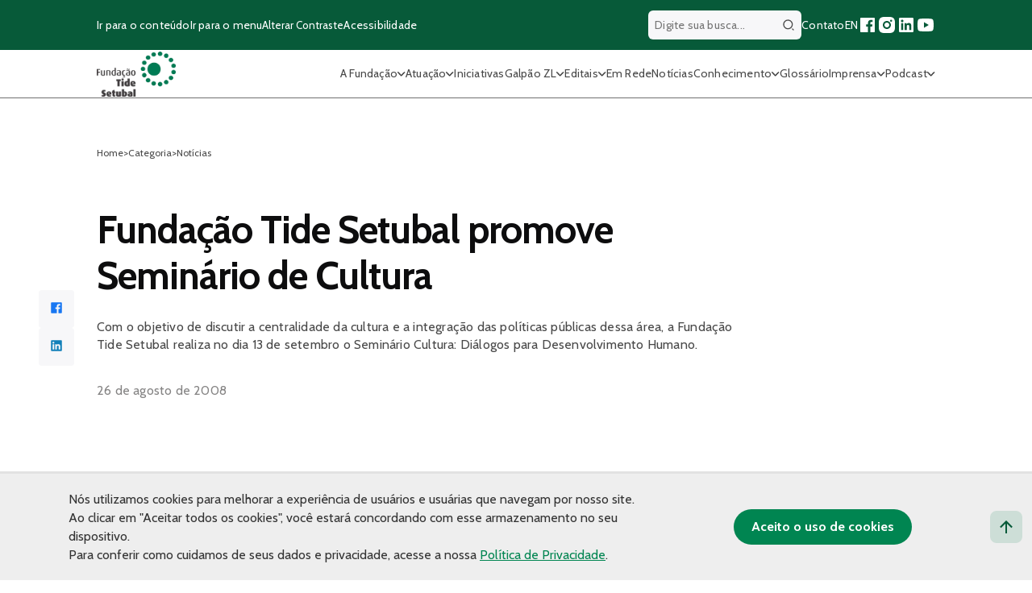

--- FILE ---
content_type: text/html; charset=UTF-8
request_url: https://fundacaotidesetubal.org.br/fundacao-tide-setubal-promove-seminario-de-cultura/
body_size: 24057
content:

<!DOCTYPE html>
<html lang="pt-BR">

<head>
	<meta charset="UTF-8">
	<meta name="viewport" content="width=device-width, initial-scale=1, maximum-scale=5">

	<!-- Preconnect and Preload Fonts -->
	<link rel="preconnect" href="https://fonts.googleapis.com">
	<link rel="preconnect" href="https://fonts.gstatic.com" crossorigin>
	<link rel="preload" href="https://fonts.googleapis.com/css2?family=Cabin:wght@100;300;400;500;600;700&display=swap" as="style" onload="this.onload=null;this.rel='stylesheet'">
	<noscript>
		<link rel="stylesheet" href="https://fonts.googleapis.com/css2?family=Cabin:wght@100;300;400;500;600;700&display=swap">
	</noscript>

	<!-- Favicons -->
	<meta name="msapplication-TileColor" content="#da532c">
	<meta name="theme-color" content="#ffffff">

	<style>
		.filtra-tags {
			cursor: pointer;
		}

		.fake-pagination .paginat {
			display: inline-block;
		}

		.oc-description a {
			margin-top: 15px;
			display: block;
		}

		.lista-como-atuamos ul li {
			font-size: 24px !important;
		}

		.single-header ul li {
			font-size: 24px;
		}

		.home .section-subtitle {
			font-size: 24px;
		}

		#menu-header li {
			cursor: pointer;
		}

		.filtra-toggle .show-more-filtra {
			right: 20px !important;
		}

		.filtra-toggle {
			border-radius: 20px;
			border-bottom-left-radius: 0 !important;
			border-bottom-right-radius: 0 !important;
			width: 739.09px !important;
			flex-direction: initial !important;
		}

		.filtra-toggle .hided-cats {
			padding-bottom: 15px;
			border-bottom-left-radius: 20px;
			border-bottom-right-radius: 20px;
			width: 100%;
			position: absolute;
			left: 0;
			top: 0;
			top: 100%;
			background: white;
		}

		.galeria-fluid {
			margin: 30px 0 30px 0 !important;
		}

		.page-id-82 .eclipse-container:before {
			top: -60px !important;
		}

		.galpao-content {
			padding: 90px 0;
		}
	</style>
		
	<meta name='robots' content='index, follow, max-image-preview:large, max-snippet:-1, max-video-preview:-1' />

	<!-- This site is optimized with the Yoast SEO Premium plugin v26.0 (Yoast SEO v25.9) - https://yoast.com/wordpress/plugins/seo/ -->
	<title>Fundação Tide Setubal promove Seminário de Cultura - Fundação Tide Setubal</title>
	<link rel="canonical" href="https://fundacaotidesetubal.org.br/fundacao-tide-setubal-promove-seminario-de-cultura/" />
	<meta property="og:locale" content="pt_BR" />
	<meta property="og:type" content="article" />
	<meta property="og:title" content="Fundação Tide Setubal promove Seminário de Cultura - Fundação Tide Setubal" />
	<meta property="og:description" content="Com o objetivo de discutir a centralidade da cultura e a integração das políticas públicas dessa área, a Fundação Tide Setubal realiza no dia 13 de setembro o Seminário Cultura: Diálogos para Desenvolvimento Humano." />
	<meta property="og:url" content="https://fundacaotidesetubal.org.br/fundacao-tide-setubal-promove-seminario-de-cultura/" />
	<meta property="og:site_name" content="Fundação Tide Setubal" />
	<meta property="article:publisher" content="https://www.facebook.com/fundacaotidesetubal" />
	<meta property="article:published_time" content="2008-08-26T18:11:18+00:00" />
	<meta property="article:modified_time" content="2021-11-24T04:01:53+00:00" />
	<meta property="og:image" content="https://fundacaotidesetubal.org.br/wp-content/uploads/2021/01/fundacao-tide-setubal-socialcover.png?v=1768976900" />
	<meta property="og:image:width" content="1280" />
	<meta property="og:image:height" content="720" />
	<meta property="og:image:type" content="image/png" />
	<meta name="author" content="Amauri Eugênio Jr." />
	<meta name="twitter:card" content="summary_large_image" />
	<meta name="twitter:label1" content="Escrito por" />
	<meta name="twitter:data1" content="Amauri Eugênio Jr." />
	<meta name="twitter:label2" content="Est. tempo de leitura" />
	<meta name="twitter:data2" content="2 minutos" />
	<script type="application/ld+json" class="yoast-schema-graph">{"@context":"https://schema.org","@graph":[{"@type":"Article","@id":"https://fundacaotidesetubal.org.br/fundacao-tide-setubal-promove-seminario-de-cultura/#article","isPartOf":{"@id":"https://fundacaotidesetubal.org.br/fundacao-tide-setubal-promove-seminario-de-cultura/"},"author":{"name":"Amauri Eugênio Jr.","@id":"https://fundacaotidesetubal.org.br/#/schema/person/487cfaf749581fc6081ccea5b8429a2c"},"headline":"Fundação Tide Setubal promove Seminário de Cultura","datePublished":"2008-08-26T18:11:18+00:00","dateModified":"2021-11-24T04:01:53+00:00","mainEntityOfPage":{"@id":"https://fundacaotidesetubal.org.br/fundacao-tide-setubal-promove-seminario-de-cultura/"},"wordCount":397,"commentCount":0,"publisher":{"@id":"https://fundacaotidesetubal.org.br/#organization"},"articleSection":["Categoria"],"inLanguage":"pt-BR","potentialAction":[{"@type":"CommentAction","name":"Comment","target":["https://fundacaotidesetubal.org.br/fundacao-tide-setubal-promove-seminario-de-cultura/#respond"]}]},{"@type":"WebPage","@id":"https://fundacaotidesetubal.org.br/fundacao-tide-setubal-promove-seminario-de-cultura/","url":"https://fundacaotidesetubal.org.br/fundacao-tide-setubal-promove-seminario-de-cultura/","name":"Fundação Tide Setubal promove Seminário de Cultura - Fundação Tide Setubal","isPartOf":{"@id":"https://fundacaotidesetubal.org.br/#website"},"datePublished":"2008-08-26T18:11:18+00:00","dateModified":"2021-11-24T04:01:53+00:00","breadcrumb":{"@id":"https://fundacaotidesetubal.org.br/fundacao-tide-setubal-promove-seminario-de-cultura/#breadcrumb"},"inLanguage":"pt-BR","potentialAction":[{"@type":"ReadAction","target":["https://fundacaotidesetubal.org.br/fundacao-tide-setubal-promove-seminario-de-cultura/"]}]},{"@type":"BreadcrumbList","@id":"https://fundacaotidesetubal.org.br/fundacao-tide-setubal-promove-seminario-de-cultura/#breadcrumb","itemListElement":[{"@type":"ListItem","position":1,"name":"Home","item":"https://fundacaotidesetubal.org.br/"},{"@type":"ListItem","position":2,"name":"Fundação Tide Setubal promove Seminário de Cultura"}]},{"@type":"WebSite","@id":"https://fundacaotidesetubal.org.br/#website","url":"https://fundacaotidesetubal.org.br/","name":"Fundação Tide Setubal","description":"","publisher":{"@id":"https://fundacaotidesetubal.org.br/#organization"},"potentialAction":[{"@type":"SearchAction","target":{"@type":"EntryPoint","urlTemplate":"https://fundacaotidesetubal.org.br/?s={search_term_string}"},"query-input":{"@type":"PropertyValueSpecification","valueRequired":true,"valueName":"search_term_string"}}],"inLanguage":"pt-BR"},{"@type":"Organization","@id":"https://fundacaotidesetubal.org.br/#organization","name":"Fundação Tide Setubal","url":"https://fundacaotidesetubal.org.br/","logo":{"@type":"ImageObject","inLanguage":"pt-BR","@id":"https://fundacaotidesetubal.org.br/#/schema/logo/image/","url":"https://fundacaotidesetubal.org.br/wp-content/uploads/2024/03/Logo-FTAS-duas-cores.jpg","contentUrl":"https://fundacaotidesetubal.org.br/wp-content/uploads/2024/03/Logo-FTAS-duas-cores.jpg","width":1511,"height":963,"caption":"Fundação Tide Setubal"},"image":{"@id":"https://fundacaotidesetubal.org.br/#/schema/logo/image/"},"sameAs":["https://www.facebook.com/fundacaotidesetubal","https://www.instagram.com/fundacaotide/","https://linkedin.com/company/fundacaotidesetubal"]},{"@type":"Person","@id":"https://fundacaotidesetubal.org.br/#/schema/person/487cfaf749581fc6081ccea5b8429a2c","name":"Amauri Eugênio Jr.","image":{"@type":"ImageObject","inLanguage":"pt-BR","@id":"https://fundacaotidesetubal.org.br/#/schema/person/image/","url":"https://secure.gravatar.com/avatar/4ed3b5e3471cc2643a0bb9ee686dc9d90140d81d528e50b13914c79f4579bd55?s=96&d=mm&r=g","contentUrl":"https://secure.gravatar.com/avatar/4ed3b5e3471cc2643a0bb9ee686dc9d90140d81d528e50b13914c79f4579bd55?s=96&d=mm&r=g","caption":"Amauri Eugênio Jr."},"description":"Analista de comunicação e produtor de conteúdo do site da Fundação Tide Setubal","url":"https://fundacaotidesetubal.org.br/author/amauri/"}]}</script>
	<!-- / Yoast SEO Premium plugin. -->


<link rel='dns-prefetch' href='//kit.fontawesome.com' />
<link rel="alternate" type="application/rss+xml" title="Feed de comentários para Fundação Tide Setubal &raquo; Fundação Tide Setubal promove Seminário de Cultura" href="https://fundacaotidesetubal.org.br/fundacao-tide-setubal-promove-seminario-de-cultura/feed/" />
<link rel="alternate" title="oEmbed (JSON)" type="application/json+oembed" href="https://fundacaotidesetubal.org.br/wp-json/oembed/1.0/embed?url=https%3A%2F%2Ffundacaotidesetubal.org.br%2Ffundacao-tide-setubal-promove-seminario-de-cultura%2F" />
<link rel="alternate" title="oEmbed (XML)" type="text/xml+oembed" href="https://fundacaotidesetubal.org.br/wp-json/oembed/1.0/embed?url=https%3A%2F%2Ffundacaotidesetubal.org.br%2Ffundacao-tide-setubal-promove-seminario-de-cultura%2F&#038;format=xml" />
<style id='wp-img-auto-sizes-contain-inline-css' type='text/css'>
img:is([sizes=auto i],[sizes^="auto," i]){contain-intrinsic-size:3000px 1500px}
/*# sourceURL=wp-img-auto-sizes-contain-inline-css */
</style>
<style id='wp-emoji-styles-inline-css' type='text/css'>

	img.wp-smiley, img.emoji {
		display: inline !important;
		border: none !important;
		box-shadow: none !important;
		height: 1em !important;
		width: 1em !important;
		margin: 0 0.07em !important;
		vertical-align: -0.1em !important;
		background: none !important;
		padding: 0 !important;
	}
/*# sourceURL=wp-emoji-styles-inline-css */
</style>
<link rel='preload' as='style' onload='this.onload=null;this.rel="stylesheet"' id='contact-form-7-css' href='https://fundacaotidesetubal.org.br/wp-content/plugins/contact-form-7/includes/css/styles.css?ver=6.1.4' type='text/css' media='all' />
<noscript><link rel='stylesheet' id='contact-form-7-css' href='https://fundacaotidesetubal.org.br/wp-content/plugins/contact-form-7/includes/css/styles.css?ver=6.1.4' type='text/css' media='all' />
</noscript><link rel='preload' as='style' onload='this.onload=null;this.rel="stylesheet"' id='fancybox-for-wp-css' href='https://fundacaotidesetubal.org.br/wp-content/plugins/fancybox-for-wordpress/assets/css/fancybox.css?ver=1.3.4' type='text/css' media='all' />
<noscript><link rel='stylesheet' id='fancybox-for-wp-css' href='https://fundacaotidesetubal.org.br/wp-content/plugins/fancybox-for-wordpress/assets/css/fancybox.css?ver=1.3.4' type='text/css' media='all' />
</noscript><link rel='preload' as='style' onload='this.onload=null;this.rel="stylesheet"' id='icomoon-territorios-clinicos-css' href='https://fundacaotidesetubal.org.br/wp-content/plugins/tide-territorios-clinicos/inc/../assets/fonts/icomoon-territorios-clinicos.css?9j&#038;ver=6.9' type='text/css' media='all' />
<noscript><link rel='stylesheet' id='icomoon-territorios-clinicos-css' href='https://fundacaotidesetubal.org.br/wp-content/plugins/tide-territorios-clinicos/inc/../assets/fonts/icomoon-territorios-clinicos.css?9j&#038;ver=6.9' type='text/css' media='all' />
</noscript><link rel='preload' as='style' onload='this.onload=null;this.rel="stylesheet"' id='territorios-clinicos-style-css' href='https://fundacaotidesetubal.org.br/wp-content/plugins/tide-territorios-clinicos/inc/../assets/style.css?8101632366&#038;ver=6.9' type='text/css' media='all' />
<noscript><link rel='stylesheet' id='territorios-clinicos-style-css' href='https://fundacaotidesetubal.org.br/wp-content/plugins/tide-territorios-clinicos/inc/../assets/style.css?8101632366&#038;ver=6.9' type='text/css' media='all' />
</noscript><link rel='preload' as='style' onload='this.onload=null;this.rel="stylesheet"' id='ui-font-css' href='https://fundacaotidesetubal.org.br/wp-content/plugins/wp-accessibility/toolbar/fonts/css/a11y-toolbar.css?ver=2.2.6' type='text/css' media='all' />
<noscript><link rel='stylesheet' id='ui-font-css' href='https://fundacaotidesetubal.org.br/wp-content/plugins/wp-accessibility/toolbar/fonts/css/a11y-toolbar.css?ver=2.2.6' type='text/css' media='all' />
</noscript><link rel='preload' as='style' onload='this.onload=null;this.rel="stylesheet"' id='wpa-toolbar-css' href='https://fundacaotidesetubal.org.br/wp-content/plugins/wp-accessibility/toolbar/css/a11y.css?ver=2.2.6' type='text/css' media='all' />
<noscript><link rel='stylesheet' id='wpa-toolbar-css' href='https://fundacaotidesetubal.org.br/wp-content/plugins/wp-accessibility/toolbar/css/a11y.css?ver=2.2.6' type='text/css' media='all' />
</noscript><link rel='preload' as='style' onload='this.onload=null;this.rel="stylesheet"' id='ui-fontsize.css-css' href='https://fundacaotidesetubal.org.br/wp-content/plugins/wp-accessibility/toolbar/css/a11y-fontsize.css?ver=2.2.6' type='text/css' media='all' />
<noscript><link rel='stylesheet' id='ui-fontsize.css-css' href='https://fundacaotidesetubal.org.br/wp-content/plugins/wp-accessibility/toolbar/css/a11y-fontsize.css?ver=2.2.6' type='text/css' media='all' />
</noscript><style id='ui-fontsize.css-inline-css' type='text/css'>
html { --wpa-font-size: clamp( 24px, 1.5rem, 36px ); --wpa-h1-size : clamp( 48px, 3rem, 72px ); --wpa-h2-size : clamp( 40px, 2.5rem, 60px ); --wpa-h3-size : clamp( 32px, 2rem, 48px ); --wpa-h4-size : clamp( 28px, 1.75rem, 42px ); --wpa-sub-list-size: 1.1em; --wpa-sub-sub-list-size: 1em; } 
/*# sourceURL=ui-fontsize.css-inline-css */
</style>
<link rel='preload' as='style' onload='this.onload=null;this.rel="stylesheet"' id='wpa-style-css' href='https://fundacaotidesetubal.org.br/wp-content/plugins/wp-accessibility/css/wpa-style.css?ver=2.2.6' type='text/css' media='all' />
<noscript><link rel='stylesheet' id='wpa-style-css' href='https://fundacaotidesetubal.org.br/wp-content/plugins/wp-accessibility/css/wpa-style.css?ver=2.2.6' type='text/css' media='all' />
</noscript><style id='wpa-style-inline-css' type='text/css'>
:root { --admin-bar-top : 7px; }
/*# sourceURL=wpa-style-inline-css */
</style>
<link rel='preload' as='style' onload='this.onload=null;this.rel="stylesheet"' id='apiki-reset-style-css' href='https://fundacaotidesetubal.org.br/wp-content/themes/tide/assets/lib/reset.css?ver=1766512151' type='text/css' media='all' />
<noscript><link rel='stylesheet' id='apiki-reset-style-css' href='https://fundacaotidesetubal.org.br/wp-content/themes/tide/assets/lib/reset.css?ver=1766512151' type='text/css' media='all' />
</noscript><link rel='preload' as='style' onload='this.onload=null;this.rel="stylesheet"' id='apiki-theme-style-css' href='https://fundacaotidesetubal.org.br/wp-content/themes/tide/dist/theme.css?ver=1766512166' type='text/css' media='all' />
<noscript><link rel='stylesheet' id='apiki-theme-style-css' href='https://fundacaotidesetubal.org.br/wp-content/themes/tide/dist/theme.css?ver=1766512166' type='text/css' media='all' />
</noscript><link rel='preload' as='style' onload='this.onload=null;this.rel="stylesheet"' id='theme-bootstrap-grid-style-css' href='https://fundacaotidesetubal.org.br/wp-content/themes/tide/dist/bootstrap-grid.css?ver=1766512164' type='text/css' media='all' />
<noscript><link rel='stylesheet' id='theme-bootstrap-grid-style-css' href='https://fundacaotidesetubal.org.br/wp-content/themes/tide/dist/bootstrap-grid.css?ver=1766512164' type='text/css' media='all' />
</noscript><link rel='preload' as='style' onload='this.onload=null;this.rel="stylesheet"' id='apiki-theme-single-news-style-css' href='https://fundacaotidesetubal.org.br/wp-content/themes/tide/dist/single-news.css?ver=1766512165' type='text/css' media='all' />
<noscript><link rel='stylesheet' id='apiki-theme-single-news-style-css' href='https://fundacaotidesetubal.org.br/wp-content/themes/tide/dist/single-news.css?ver=1766512165' type='text/css' media='all' />
</noscript><script type="text/javascript" src="https://fundacaotidesetubal.org.br/wp-includes/js/jquery/jquery.min.js?ver=3.7.1" id="jquery-core-js"></script>
<script type="text/javascript" src="https://fundacaotidesetubal.org.br/wp-includes/js/jquery/jquery-migrate.min.js?ver=3.4.1" id="jquery-migrate-js"></script>
<script type="text/javascript" src="https://fundacaotidesetubal.org.br/wp-content/plugins/fancybox-for-wordpress/assets/js/purify.min.js?ver=1.3.4" id="purify-js"></script>
<script type="text/javascript" src="https://fundacaotidesetubal.org.br/wp-content/plugins/fancybox-for-wordpress/assets/js/jquery.fancybox.js?ver=1.3.4" id="fancybox-for-wp-js"></script>
<script type="text/javascript" src="https://kit.fontawesome.com/19b24fefd1.js?ver=6.9" id="tc-fontawesome-js"></script>
<link rel="https://api.w.org/" href="https://fundacaotidesetubal.org.br/wp-json/" /><link rel="alternate" title="JSON" type="application/json" href="https://fundacaotidesetubal.org.br/wp-json/wp/v2/posts/6061" /><link rel="EditURI" type="application/rsd+xml" title="RSD" href="https://fundacaotidesetubal.org.br/xmlrpc.php?rsd" />
<meta name="generator" content="WordPress 6.9" />
<link rel='shortlink' href='https://fundacaotidesetubal.org.br/?p=6061' />

<!-- Fancybox for WordPress v3.3.7 -->
<style type="text/css">
	.fancybox-slide--image .fancybox-content{background-color: #FFFFFF}div.fancybox-caption{display:none !important;}
	
	img.fancybox-image{border-width:10px;border-color:#FFFFFF;border-style:solid;}
	div.fancybox-bg{background-color:rgba(102,102,102,0.3);opacity:1 !important;}div.fancybox-content{border-color:#FFFFFF}
	div#fancybox-title{background-color:#FFFFFF}
	div.fancybox-content{background-color:#FFFFFF}
	div#fancybox-title-inside{color:#333333}
	
	
	
	div.fancybox-caption p.caption-title{display:inline-block}
	div.fancybox-caption p.caption-title{font-size:14px}
	div.fancybox-caption p.caption-title{color:#333333}
	div.fancybox-caption {color:#333333}div.fancybox-caption p.caption-title {background:#fff; width:auto;padding:10px 30px;}div.fancybox-content p.caption-title{color:#333333;margin: 0;padding: 5px 0;}
</style><script type="text/javascript">
	jQuery(function () {

		var mobileOnly = false;
		
		if (mobileOnly) {
			return;
		}

		jQuery.fn.getTitle = function () { // Copy the title of every IMG tag and add it to its parent A so that fancybox can show titles
			var arr = jQuery("a[data-fancybox]");jQuery.each(arr, function() {var title = jQuery(this).children("img").attr("title") || '';var figCaptionHtml = jQuery(this).next("figcaption").html() || '';var processedCaption = figCaptionHtml;if (figCaptionHtml.length && typeof DOMPurify === 'function') {processedCaption = DOMPurify.sanitize(figCaptionHtml, {USE_PROFILES: {html: true}});} else if (figCaptionHtml.length) {processedCaption = jQuery("<div>").text(figCaptionHtml).html();}var newTitle = title;if (processedCaption.length) {newTitle = title.length ? title + " " + processedCaption : processedCaption;}if (newTitle.length) {jQuery(this).attr("title", newTitle);}});		}

		// Supported file extensions

				var thumbnails = jQuery("a:has(img)").not(".nolightbox").not('.envira-gallery-link').not('.ngg-simplelightbox').filter(function () {
			return /\.(jpe?g|png|gif|mp4|webp|bmp|pdf)(\?[^/]*)*$/i.test(jQuery(this).attr('href'))
		});
		

		// Add data-type iframe for links that are not images or videos.
		var iframeLinks = jQuery('.fancyboxforwp').filter(function () {
			return !/\.(jpe?g|png|gif|mp4|webp|bmp|pdf)(\?[^/]*)*$/i.test(jQuery(this).attr('href'))
		}).filter(function () {
			return !/vimeo|youtube/i.test(jQuery(this).attr('href'))
		});
		iframeLinks.attr({"data-type": "iframe"}).getTitle();

				/* Custom Expression */
		jQuery('.fancybox').attr("data-fancybox","fancybox").getTitle();		
		// Call fancybox and apply it on any link with a rel atribute that starts with "fancybox", with the options set on the admin panel
		jQuery("a.fancyboxforwp").fancyboxforwp({
			loop: false,
			smallBtn: false,
			zoomOpacity: "auto",
			animationEffect: "fade",
			animationDuration: 500,
			transitionEffect: "fade",
			transitionDuration: "300",
			overlayShow: true,
			overlayOpacity: "0.3",
			titleShow: true,
			titlePosition: "inside",
			keyboard: true,
			showCloseButton: false,
			arrows: true,
			clickContent:false,
			clickSlide: "close",
			mobile: {
				clickContent: function (current, event) {
					return current.type === "image" ? "toggleControls" : false;
				},
				clickSlide: function (current, event) {
					return current.type === "image" ? "close" : "close";
				},
			},
			wheel: false,
			toolbar: true,
			preventCaptionOverlap: true,
			onInit: function() { },			onDeactivate
	: function() { },		beforeClose: function() { },			afterShow: function(instance) { jQuery( ".fancybox-image" ).on("click", function( ){ ( instance.isScaledDown() ) ? instance.scaleToActual() : instance.scaleToFit() }) },				afterClose: function() { },					caption : function( instance, item ) {var title = "";if("undefined" != typeof jQuery(this).context ){var title = jQuery(this).context.title;} else { var title = ("undefined" != typeof jQuery(this).attr("title")) ? jQuery(this).attr("title") : false;}var caption = jQuery(this).data('caption') || '';if ( item.type === 'image' && title.length ) {caption = (caption.length ? caption + '<br />' : '') + '<p class="caption-title">'+jQuery("<div>").text(title).html()+'</p>' ;}if (typeof DOMPurify === "function" && caption.length) { return DOMPurify.sanitize(caption, {USE_PROFILES: {html: true}}); } else { return jQuery("<div>").text(caption).html(); }},
		afterLoad : function( instance, current ) {var captionContent = current.opts.caption || '';var sanitizedCaptionString = '';if (typeof DOMPurify === 'function' && captionContent.length) {sanitizedCaptionString = DOMPurify.sanitize(captionContent, {USE_PROFILES: {html: true}});} else if (captionContent.length) { sanitizedCaptionString = jQuery("<div>").text(captionContent).html();}if (sanitizedCaptionString.length) { current.$content.append(jQuery('<div class=\"fancybox-custom-caption inside-caption\" style=\" position: absolute;left:0;right:0;color:#000;margin:0 auto;bottom:0;text-align:center;background-color:#FFFFFF \"></div>').html(sanitizedCaptionString)); }},
			})
		;

			})
</script>
<!-- END Fancybox for WordPress -->
		<!-- Init Script -->
		<script></script>
		<!-- End Script -->
<script>
        window.wp_is_mobile = '';
        window.ajax_url = 'https://fundacaotidesetubal.org.br/wp-admin/admin-ajax.php'
    </script>	<!-- Global site tag (gtag.js) - Google Analytics -->
	<script async src="https://www.googletagmanager.com/gtag/js?id=G-NPC8E9YNFC"></script>
	<script>
		window.dataLayer = window.dataLayer || [];

		function gtag() {
			dataLayer.push(arguments);
		}
		gtag('js', new Date());

		gtag('config', 'UA-53201016-1');
		gtag('config', 'G-NPC8E9YNFC');
	</script>

<!-- Meta Pixel Code -->
<script type='text/javascript'>
!function(f,b,e,v,n,t,s){if(f.fbq)return;n=f.fbq=function(){n.callMethod?
n.callMethod.apply(n,arguments):n.queue.push(arguments)};if(!f._fbq)f._fbq=n;
n.push=n;n.loaded=!0;n.version='2.0';n.queue=[];t=b.createElement(e);t.async=!0;
t.src=v;s=b.getElementsByTagName(e)[0];s.parentNode.insertBefore(t,s)}(window,
document,'script','https://connect.facebook.net/en_US/fbevents.js');
</script>
<!-- End Meta Pixel Code -->
<script type='text/javascript'>var url = window.location.origin + '?ob=open-bridge';
            fbq('set', 'openbridge', '1870108713212429', url);
fbq('init', '1870108713212429', {}, {
    "agent": "wordpress-6.9-4.1.5"
})</script><script type='text/javascript'>
    fbq('track', 'PageView', []);
  </script><link rel="icon" href="https://fundacaotidesetubal.org.br/wp-content/uploads/2020/12/cropped-favicon-tide-32x32.png" sizes="32x32" />
<link rel="icon" href="https://fundacaotidesetubal.org.br/wp-content/uploads/2020/12/cropped-favicon-tide-192x192.png" sizes="192x192" />
<link rel="apple-touch-icon" href="https://fundacaotidesetubal.org.br/wp-content/uploads/2020/12/cropped-favicon-tide-180x180.png" />
<meta name="msapplication-TileImage" content="https://fundacaotidesetubal.org.br/wp-content/uploads/2020/12/cropped-favicon-tide-270x270.png" />
		<style type="text/css" id="wp-custom-css">
			.SingleNews-author-info,
.SingleNews-author {
	display: none;
}

ol {
	list-style: auto !important;
}

ul {
	list-style: initial !important;
}

.SingleNews-content ol,
.SingleNews-content ul {
	padding-left: 18px;
}

.ArchiveGlossary-verbetes--not-found li,
.SingleNews-keywords li {
	list-style: none !important;
}

.wp-block-list {
	padding-left: 16px;
}
.fake-pagination {
    flex-wrap: nowrap;
	flex-direction: row !important;
}
.atuacao-item img {
    display: block;
    width: 99px;
    margin: 0 auto 20px;
}
.wp-block-quote {
    border-left: .25em solid;
    padding-left: 10px;
	margin:0 0 1.75em;
	padding-left:1em;
}
.SingleGlossary-content ul li a {
    display: inline-block;
}

.SingleNews ol {
	list-style: auto !important;
}
@media (max-width: 600px) {
    .fake-pagination .next-pag {
        font-size: 0; /* esconde o texto */
    }

    .fake-pagination .next-pag img {
        font-size: initial; /* garante que o ícone continue visível */
    }
	.fake-pagination .paginat {
    padding: 10px;
    font-size: 16px;
    font-weight: 700;
    color: #424242;
    text-decoration: none;
    width: 40px;
    height: 40px;
    text-align: center;
    border-radius: 100px;
    margin-right: 10px;
    border: 2px solid #dedede;
}
}
		</style>
		</head>

<body class="wp-singular post-template-default single single-post postid-6061 single-format-standard wp-custom-logo wp-theme-tide">
	<header style="z-index: 9999;" class="HeaderTheme">
		<div class="HeaderTheme-content">
			<div class="HeaderTheme-sub-menu">
				<div class="ContainerTheme">
					<nav aria-label="Atalhos de navegação">
						<ul class="HeaderTheme-shortcuts">
							<li>
								<a class="go-to-content" href="#main-content" accesskey="1" aria-label="Ir para o conteúdo principal">
									Ir para o conteúdo
								</a>
							</li>
							<li>
								<a class="go-to-menu" href="#main-menu" accesskey="2" aria-label="Ir para o menu principal">
									Ir para o menu
								</a>
							</li>
							<li>
								<button type="button" class="toggle-contrast" accesskey="3" aria-label="Alterar contraste do site">
									Alterar Contraste
								</button>
							</li>
							<li>
								<a href="https://fundacaotidesetubal.org.br/acessibilidade" aria-label="Página sobre acessibilidade">
									Acessibilidade
								</a>
							</li>
						</ul>
					</nav>
					<div class="HeaderTheme-social">
						
<form class="HeaderTheme-search" aria-labelledby="" autocomplete="off" role="search" method="GET" action="https://fundacaotidesetubal.org.br">
	<label for="wpa_label_search_header" class="wpa-screen-reader-text">Digite sua busca..</label>
	<input id="wpa_label_search_header" type="search" name="s" value="" placeholder="Digite sua busca...">
	<button type="submit" id="btn-header-search" class="btn-header-search">
		<span class="sr-only">Buscar</span>
		<svg width="24" height="24" viewBox="0 0 24 24" fill="none" xmlns="http://www.w3.org/2000/svg">
<path d="M11 2C15.968 2 20 6.032 20 11C20 15.968 15.968 20 11 20C6.032 20 2 15.968 2 11C2 6.032 6.032 2 11 2ZM11 18C14.8675 18 18 14.8675 18 11C18 7.1325 14.8675 4 11 4C7.1325 4 4 7.1325 4 11C4 14.8675 7.1325 18 11 18ZM19.4853 18.0711L22.3137 20.8995L20.8995 22.3137L18.0711 19.4853L19.4853 18.0711Z" fill="#484848"/>
</svg>
	</button>
</form>
						<nav aria-label="Navegação de redes sociais e links importantes">
							<ul>
								<li>
									<a href="https://fundacaotidesetubal.org.br/contato" aria-label="Página de contato">Contato</a>
								</li>
								<li>
									<a href="https://fundacaotidesetubal.org.br/tide-setubal-foundation" accesskey="e" aria-label="Versão em inglês do site">EN</a>
								</li>

								
<li>
	<a href="https://www.facebook.com/fundacaotidesetubal" target="_blank" rel="noopener noreferrer" aria-label="Acessar nossa página no Facebook">
		<svg aria-hidden="true" width="24" height="24" viewBox="0 0 24 24" fill="none" xmlns="http://www.w3.org/2000/svg">
<path d="M15.4024 21V14.0344H17.7347L18.0838 11.3265H15.4024V9.59765C15.4024 8.81364 15.62 8.27934 16.7443 8.27934L18.1783 8.27867V5.85676C17.9302 5.82382 17.0791 5.75006 16.0888 5.75006C14.0213 5.75006 12.606 7.01198 12.606 9.32952V11.3265H10.2677V14.0344H12.606V21H4C3.44772 21 3 20.5523 3 20V4C3 3.44772 3.44772 3 4 3H20C20.5523 3 21 3.44772 21 4V20C21 20.5523 20.5523 21 20 21H15.4024Z" fill="#1877F2"/>
</svg>

	</a>
</li>
<li>
	<a href="https://www.instagram.com/fundacaotide/" target="_blank" rel="noopener noreferrer" aria-label="Acessar nosso perfil no Instagram">
		<svg aria-hidden="true" width="24" height="24" viewBox="0 0 24 24" fill="none" xmlns="http://www.w3.org/2000/svg">
<path d="M13.0281 2.00073C14.1535 2.00259 14.7238 2.00855 15.2166 2.02322L15.4107 2.02956C15.6349 2.03753 15.8561 2.04753 16.1228 2.06003C17.1869 2.1092 17.9128 2.27753 18.5503 2.52503C19.2094 2.7792 19.7661 3.12253 20.3219 3.67837C20.8769 4.2342 21.2203 4.79253 21.4753 5.45003C21.7219 6.0867 21.8903 6.81337 21.9403 7.87753C21.9522 8.1442 21.9618 8.3654 21.9697 8.58964L21.976 8.78373C21.9906 9.27647 21.9973 9.84686 21.9994 10.9723L22.0002 11.7179C22.0003 11.809 22.0003 11.903 22.0003 12L22.0002 12.2821L21.9996 13.0278C21.9977 14.1532 21.9918 14.7236 21.9771 15.2163L21.9707 15.4104C21.9628 15.6347 21.9528 15.8559 21.9403 16.1225C21.8911 17.1867 21.7219 17.9125 21.4753 18.55C21.2211 19.2092 20.8769 19.7659 20.3219 20.3217C19.7661 20.8767 19.2069 21.22 18.5503 21.475C17.9128 21.7217 17.1869 21.89 16.1228 21.94C15.8561 21.9519 15.6349 21.9616 15.4107 21.9694L15.2166 21.9757C14.7238 21.9904 14.1535 21.997 13.0281 21.9992L12.2824 22C12.1913 22 12.0973 22 12.0003 22H11.7182L10.9725 21.9993C9.8471 21.9975 9.27672 21.9915 8.78397 21.9768L8.58989 21.9705C8.36564 21.9625 8.14444 21.9525 7.87778 21.94C6.81361 21.8909 6.08861 21.7217 5.45028 21.475C4.79194 21.2209 4.23444 20.8767 3.67861 20.3217C3.12278 19.7659 2.78028 19.2067 2.52528 18.55C2.27778 17.9125 2.11028 17.1867 2.06028 16.1225C2.0484 15.8559 2.03871 15.6347 2.03086 15.4104L2.02457 15.2163C2.00994 14.7236 2.00327 14.1532 2.00111 13.0278L2.00098 10.9723C2.00284 9.84686 2.00879 9.27647 2.02346 8.78373L2.02981 8.58964C2.03778 8.3654 2.04778 8.1442 2.06028 7.87753C2.10944 6.81253 2.27778 6.08753 2.52528 5.45003C2.77944 4.7917 3.12278 4.2342 3.67861 3.67837C4.23444 3.12253 4.79278 2.78003 5.45028 2.52503C6.08778 2.27753 6.81278 2.11003 7.87778 2.06003C8.14444 2.04816 8.36564 2.03847 8.58989 2.03062L8.78397 2.02433C9.27672 2.00969 9.8471 2.00302 10.9725 2.00086L13.0281 2.00073ZM12.0003 7.00003C9.23738 7.00003 7.00028 9.23956 7.00028 12C7.00028 14.7629 9.23981 17 12.0003 17C14.7632 17 17.0003 14.7605 17.0003 12C17.0003 9.23713 14.7607 7.00003 12.0003 7.00003ZM12.0003 9.00003C13.6572 9.00003 15.0003 10.3427 15.0003 12C15.0003 13.6569 13.6576 15 12.0003 15C10.3434 15 9.00028 13.6574 9.00028 12C9.00028 10.3431 10.3429 9.00003 12.0003 9.00003ZM17.2503 5.50003C16.561 5.50003 16.0003 6.05994 16.0003 6.74918C16.0003 7.43843 16.5602 7.9992 17.2503 7.9992C17.9395 7.9992 18.5003 7.4393 18.5003 6.74918C18.5003 6.05994 17.9386 5.49917 17.2503 5.50003Z" fill="white"/>
</svg>
	</a>
</li>
<li>
	<a href="https://www.linkedin.com/company/fundacaotidesetubal/" target="_blank" rel="noopener noreferrer" aria-label="Acessar nossa página no LinkedIn">
		<svg aria-hidden="true" width="24" height="24" viewBox="0 0 24 24" fill="none" xmlns="http://www.w3.org/2000/svg">
<path d="M18.3362 18.339H15.6707V14.1622C15.6707 13.1662 15.6505 11.8845 14.2817 11.8845C12.892 11.8845 12.6797 12.9683 12.6797 14.0887V18.339H10.0142V9.75H12.5747V10.9207H12.6092C12.967 10.2457 13.837 9.53325 15.1367 9.53325C17.8375 9.53325 18.337 11.3108 18.337 13.6245L18.3362 18.339ZM7.00373 8.57475C6.14573 8.57475 5.45648 7.88025 5.45648 7.026C5.45648 6.1725 6.14648 5.47875 7.00373 5.47875C7.85873 5.47875 8.55173 6.1725 8.55173 7.026C8.55173 7.88025 7.85798 8.57475 7.00373 8.57475ZM8.34023 18.339H5.66723V9.75H8.34023V18.339ZM19.6697 3H4.32923C3.59498 3 3.00098 3.5805 3.00098 4.29675V19.7033C3.00098 20.4202 3.59498 21 4.32923 21H19.6675C20.401 21 21.001 20.4202 21.001 19.7033V4.29675C21.001 3.5805 20.401 3 19.6675 3H19.6697Z" fill="#1280B9"/>
</svg>

	</a>
</li>
<li>
	<a href="https://www.youtube.com/channel/UCdJJqySAZGyj_Hy7SxfMmbg" target="_blank" rel="noopener noreferrer" aria-label="Acessar nosso canal no YouTube">
		<svg aria-hidden="true" width="24" height="24" viewBox="0 0 24 24" fill="none" xmlns="http://www.w3.org/2000/svg">
<path d="M12.2439 4C12.778 4.00294 14.1143 4.01586 15.5341 4.07273L16.0375 4.09468C17.467 4.16236 18.8953 4.27798 19.6037 4.4755C20.5486 4.74095 21.2913 5.5155 21.5423 6.49732C21.942 8.05641 21.992 11.0994 21.9982 11.8358L21.9991 11.9884V11.9991C21.9991 11.9991 21.9991 12.0028 21.9991 12.0099L21.9982 12.1625C21.992 12.8989 21.942 15.9419 21.5423 17.501C21.2878 18.4864 20.5451 19.261 19.6037 19.5228C18.8953 19.7203 17.467 19.8359 16.0375 19.9036L15.5341 19.9255C14.1143 19.9824 12.778 19.9953 12.2439 19.9983L12.0095 19.9991H11.9991C11.9991 19.9991 11.9956 19.9991 11.9887 19.9991L11.7545 19.9983C10.6241 19.9921 5.89772 19.941 4.39451 19.5228C3.4496 19.2573 2.70692 18.4828 2.45587 17.501C2.0562 15.9419 2.00624 12.8989 2 12.1625V11.8358C2.00624 11.0994 2.0562 8.05641 2.45587 6.49732C2.7104 5.51186 3.45308 4.73732 4.39451 4.4755C5.89772 4.05723 10.6241 4.00622 11.7545 4H12.2439ZM9.99911 8.49914V15.4991L15.9991 11.9991L9.99911 8.49914Z" fill="white"/>
</svg>
	</a>
</li>							</ul>
						</nav>
					</div>
				</div>
			</div>
			<div class="HeaderTheme-menu ContainerTheme">
				<div class="HeaderTheme-site-logo" aria-label="Logo do site">
					<a href="https://fundacaotidesetubal.org.br/" class="custom-logo-link" rel="home"><img width="500" height="286" src="https://fundacaotidesetubal.org.br/wp-content/uploads/2025/10/logo_FTAS-convertido-de-png.webp" class="custom-logo" alt="Fundação Tide Setubal" decoding="async" fetchpriority="high" srcset="https://fundacaotidesetubal.org.br/wp-content/uploads/2025/10/logo_FTAS-convertido-de-png.webp 500w, https://fundacaotidesetubal.org.br/wp-content/uploads/2025/10/logo_FTAS-convertido-de-png-300x172.webp 300w" sizes="(max-width: 500px) 100vw, 500px" /></a>				</div>

				<div class="HeaderTheme-menu-mobile">
					
<form class="HeaderTheme-search" aria-labelledby="" autocomplete="off" role="search" method="GET" action="https://fundacaotidesetubal.org.br">
	<label for="wpa_label_search_header" class="wpa-screen-reader-text">Digite sua busca..</label>
	<input id="wpa_label_search_header" type="search" name="s" value="" placeholder="Digite sua busca...">
	<button type="submit" id="btn-header-search" class="btn-header-search">
		<span class="sr-only">Buscar</span>
		<svg width="24" height="24" viewBox="0 0 24 24" fill="none" xmlns="http://www.w3.org/2000/svg">
<path d="M11 2C15.968 2 20 6.032 20 11C20 15.968 15.968 20 11 20C6.032 20 2 15.968 2 11C2 6.032 6.032 2 11 2ZM11 18C14.8675 18 18 14.8675 18 11C18 7.1325 14.8675 4 11 4C7.1325 4 4 7.1325 4 11C4 14.8675 7.1325 18 11 18ZM19.4853 18.0711L22.3137 20.8995L20.8995 22.3137L18.0711 19.4853L19.4853 18.0711Z" fill="#484848"/>
</svg>
	</button>
</form>

					<button
						data-is-open="false"
						type="button"
						id="btn-menu-mobile"
						class="HeaderTheme-btn-mobile"
						aria-expanded="false"
						aria-controls="mobile-menu"
						aria-label="Abrir menu">
						<svg width="24" height="24" viewBox="0 0 24 24" fill="none" xmlns="http://www.w3.org/2000/svg">
<path d="M3 4H21V6H3V4ZM3 11H15V13H3V11ZM3 18H21V20H3V18Z" fill="#484848"/>
</svg>
						<svg xmlns="http://www.w3.org/2000/svg" width="24" height="24" fill="none"><g clip-path="url(#a)"><path fill="#858484" d="M11.96 9.36 21.06 0l2.67 2.6-9.1 9.36 9.37 9.1-2.6 2.67-9.36-9.1L2.94 24 .28 21.4l9.1-9.36L0 2.94 2.6.28l9.36 9.1Z"/></g><defs><clipPath id="a"><path fill="#fff" d="M0 0h24v24H0z"/></clipPath></defs></svg>
					</button>
				</div>

				<nav id="menu-list" class="HeaderTheme-menu-list" aria-label="Menu principal">
					<ul id="menu-header" class="menu"><li id="menu-item-9" class="menu-item menu-item-type-custom menu-item-object-custom menu-item-has-children menu-item-9"><a href="#">A Fundação</a>
<ul class="sub-menu">
	<li id="menu-item-467" class="menu-item menu-item-type-post_type menu-item-object-page menu-item-467"><a href="https://fundacaotidesetubal.org.br/quem-somos-fundacao-tide-setubal/">Quem somos</a></li>
	<li id="menu-item-466" class="menu-item menu-item-type-post_type menu-item-object-page menu-item-466"><a href="https://fundacaotidesetubal.org.br/quem-foi-tide-setubal/">Quem foi Tide Setubal</a></li>
	<li id="menu-item-471" class="menu-item menu-item-type-post_type menu-item-object-page menu-item-471"><a href="https://fundacaotidesetubal.org.br/historia/">História</a></li>
	<li id="menu-item-469" class="menu-item menu-item-type-post_type menu-item-object-page menu-item-469"><a href="https://fundacaotidesetubal.org.br/equipe-e-conselho/">Equipe e conselho</a></li>
	<li id="menu-item-472" class="menu-item menu-item-type-post_type menu-item-object-page menu-item-472"><a href="https://fundacaotidesetubal.org.br/transparencia-relatorios-anuais/">Transparência</a></li>
	<li id="menu-item-473" class="menu-item menu-item-type-post_type menu-item-object-page menu-item-473"><a href="https://fundacaotidesetubal.org.br/parcerias/">Parcerias</a></li>
</ul>
</li>
<li id="menu-item-10" class="icon-orange menu-item menu-item-type-custom menu-item-object-custom menu-item-has-children menu-item-10"><a href="#">Atuação</a>
<ul class="sub-menu">
	<li id="menu-item-475" class="menu-item menu-item-type-post_type menu-item-object-page menu-item-475"><a href="https://fundacaotidesetubal.org.br/atuacao/como-atuamos/">Como atuamos</a></li>
	<li id="menu-item-168" class="menu-item menu-item-type-post_type menu-item-object-page menu-item-has-children menu-item-168"><a href="https://fundacaotidesetubal.org.br/atuacao/pratica-de-desenvolvimento-local/">Prática de Desenvolvimento Local</a>
	<ul class="sub-menu">
		<li id="menu-item-167" class="menu-item menu-item-type-post_type menu-item-object-page menu-item-167"><a href="https://fundacaotidesetubal.org.br/atuacao/desenvolvimento-humano/">Desenvolvimento Humano</a></li>
		<li id="menu-item-776" class="menu-item menu-item-type-post_type menu-item-object-page menu-item-776"><a href="https://fundacaotidesetubal.org.br/atuacao/desenvolvimento-urbano/">Desenvolvimento Urbano</a></li>
		<li id="menu-item-775" class="menu-item menu-item-type-post_type menu-item-object-page menu-item-775"><a href="https://fundacaotidesetubal.org.br/atuacao/desenvolvimento-economico/">Desenvolvimento Econômico</a></li>
	</ul>
</li>
	<li id="menu-item-478" class="menu-item menu-item-type-post_type menu-item-object-page menu-item-has-children menu-item-478"><a href="https://fundacaotidesetubal.org.br/atuacao/fomento-a-agentes-e-causas/">Fomento a Agentes e Causas</a>
	<ul class="sub-menu">
		<li id="menu-item-779" class="menu-item menu-item-type-post_type menu-item-object-page menu-item-779"><a href="https://fundacaotidesetubal.org.br/atuacao/fomento-a-agentes-e-causas/fortalecimento-de-organizacoes-e-liderancas-perifericas/">Fortalecimento de organizações e lideranças periféricas</a></li>
		<li id="menu-item-778" class="menu-item menu-item-type-post_type menu-item-object-page menu-item-778"><a href="https://fundacaotidesetubal.org.br/atuacao/fomento-a-agentes-e-causas/apoio-a-pesquisa/">Apoio à pesquisa</a></li>
		<li id="menu-item-780" class="menu-item menu-item-type-post_type menu-item-object-page menu-item-780"><a href="https://fundacaotidesetubal.org.br/atuacao/fomento-a-agentes-e-causas/mobilizacao-de-isp-e-da-sociedade-civil/">Mobilização de ISP e da sociedade civil</a></li>
		<li id="menu-item-1171" class="menu-item menu-item-type-post_type menu-item-object-page menu-item-1171"><a href="https://fundacaotidesetubal.org.br/atuacao/fomento-a-agentes-e-causas/projetos-apoiados/">Projetos apoiados</a></li>
	</ul>
</li>
	<li id="menu-item-481" class="menu-item menu-item-type-post_type menu-item-object-page menu-item-has-children menu-item-481"><a href="https://fundacaotidesetubal.org.br/atuacao/programas-de-influencia/">Programas de Influência</a>
	<ul class="sub-menu">
		<li id="menu-item-781" class="menu-item menu-item-type-post_type menu-item-object-page menu-item-781"><a href="https://fundacaotidesetubal.org.br/atuacao/programas-de-influencia/cidades-e-desenvolvimento-urbano/">Cidades e Desenvolvimento Urbano</a></li>
		<li id="menu-item-782" class="menu-item menu-item-type-post_type menu-item-object-page menu-item-782"><a href="https://fundacaotidesetubal.org.br/atuacao/programas-de-influencia/democracia-e-cidadania-ativa/">Democracia e Cidadania Ativa</a></li>
		<li id="menu-item-16767" class="menu-item menu-item-type-post_type menu-item-object-page menu-item-16767"><a href="https://fundacaotidesetubal.org.br/atuacao/programas-de-influencia/liderancas-negras-e-oportunidades-de-acesso/">Lideranças Negras e Oportunidades de Acesso</a></li>
		<li id="menu-item-783" class="menu-item menu-item-type-post_type menu-item-object-page menu-item-783"><a href="https://fundacaotidesetubal.org.br/atuacao/programas-de-influencia/nova-economia-e-desenvolvimento-territorial/">Nova Economia e Desenvolvimento Territorial</a></li>
		<li id="menu-item-784" class="menu-item menu-item-type-post_type menu-item-object-page menu-item-784"><a href="https://fundacaotidesetubal.org.br/atuacao/programas-de-influencia/planejamento-e-orcamento-publico/">Planejamento e Orçamento Público</a></li>
		<li id="menu-item-20147" class="menu-item menu-item-type-post_type menu-item-object-page menu-item-20147"><a href="https://fundacaotidesetubal.org.br/atuacao/programas-de-influencia/saude-mental-e-territorios-perifericos/">Saúde Mental e Territórios Periféricos</a></li>
	</ul>
</li>
	<li id="menu-item-16324" class="menu-item menu-item-type-post_type menu-item-object-page menu-item-16324"><a href="https://fundacaotidesetubal.org.br/comunicacao-da-fundacao-tide-setubal/">Comunicação</a></li>
	<li id="menu-item-16325" class="menu-item menu-item-type-post_type menu-item-object-page menu-item-16325"><a href="https://fundacaotidesetubal.org.br/desenvolvimento-organizacional/">Desenvolvimento Organizacional</a></li>
</ul>
</li>
<li id="menu-item-482" class="menu-item menu-item-type-post_type menu-item-object-page menu-item-482"><a href="https://fundacaotidesetubal.org.br/iniciativas/">Iniciativas</a></li>
<li id="menu-item-484" class="menu-item menu-item-type-custom menu-item-object-custom menu-item-has-children menu-item-484"><a href="#">Galpão ZL</a>
<ul class="sub-menu">
	<li id="menu-item-485" class="menu-item menu-item-type-post_type menu-item-object-page menu-item-485"><a href="https://fundacaotidesetubal.org.br/galpao-zl/">Galpão ZL</a></li>
	<li id="menu-item-486" class="menu-item menu-item-type-post_type menu-item-object-page menu-item-486"><a href="https://fundacaotidesetubal.org.br/galpao-zl/agenda/">Agenda</a></li>
</ul>
</li>
<li id="menu-item-488" class="menu-item menu-item-type-custom menu-item-object-custom menu-item-has-children menu-item-488"><a href="#">Editais</a>
<ul class="sub-menu">
	<li id="menu-item-491" class="menu-item menu-item-type-post_type menu-item-object-page menu-item-491"><a href="https://fundacaotidesetubal.org.br/editais-para-as-periferias/">Editais para as periferias</a></li>
	<li id="menu-item-1106" class="menu-item menu-item-type-post_type menu-item-object-page menu-item-has-children menu-item-1106"><a href="https://fundacaotidesetubal.org.br/editais-para-as-periferias/elas-perifericas/">Elas Periféricas</a>
	<ul class="sub-menu">
		<li id="menu-item-12079" class="menu-item menu-item-type-post_type menu-item-object-page menu-item-12079"><a href="https://fundacaotidesetubal.org.br/editais-para-as-periferias/elas-perifericas/elas-perifericas-primeira-edicao/">Elas Periféricas 1</a></li>
		<li id="menu-item-12078" class="menu-item menu-item-type-post_type menu-item-object-page menu-item-12078"><a href="https://fundacaotidesetubal.org.br/editais-para-as-periferias/elas-perifericas/elas-perifericas-segunda-edicao/">Elas Periféricas 2</a></li>
		<li id="menu-item-12077" class="menu-item menu-item-type-post_type menu-item-object-page menu-item-12077"><a href="https://fundacaotidesetubal.org.br/editais-para-as-periferias/elas-perifericas/elas-perifericas-terceira-edicao/">Elas Periféricas 3</a></li>
		<li id="menu-item-12637" class="menu-item menu-item-type-post_type menu-item-object-page menu-item-12637"><a href="https://fundacaotidesetubal.org.br/editais-para-as-periferias/elas-perifericas/elas-perifericas-quarta-edicao/">Elas Periféricas 4</a></li>
	</ul>
</li>
	<li id="menu-item-1107" class="menu-item menu-item-type-post_type menu-item-object-page menu-item-1107"><a href="https://fundacaotidesetubal.org.br/editais-para-as-periferias/matchfunding-enfrente/">Matchfunding Enfrente</a></li>
	<li id="menu-item-1617" class="menu-item menu-item-type-post_type menu-item-object-page menu-item-1617"><a href="https://fundacaotidesetubal.org.br/editais-para-as-periferias/caminhos/">Edital Traços</a></li>
	<li id="menu-item-8834" class="menu-item menu-item-type-post_type menu-item-object-page menu-item-has-children menu-item-8834"><a href="https://fundacaotidesetubal.org.br/editais-para-as-periferias/territorios-clinicos/">Territórios Clínicos</a>
	<ul class="sub-menu">
		<li id="menu-item-13819" class="menu-item menu-item-type-post_type menu-item-object-page menu-item-13819"><a href="https://fundacaotidesetubal.org.br/editais-para-as-periferias/edital-territorios-clinicos-2021/">Edital Territórios Clínicos 2021/2022</a></li>
		<li id="menu-item-13827" class="menu-item menu-item-type-post_type menu-item-object-page menu-item-13827"><a href="https://fundacaotidesetubal.org.br/editais-para-as-periferias/territorios-clinicos/territorios-clinicos-2023/">Edital Territórios Clínicos 2023</a></li>
	</ul>
</li>
</ul>
</li>
<li id="menu-item-492" class="menu-item menu-item-type-post_type menu-item-object-page menu-item-492"><a href="https://fundacaotidesetubal.org.br/fundacao-em-rede/">Em Rede</a></li>
<li id="menu-item-493" class="menu-item menu-item-type-post_type menu-item-object-page menu-item-493"><a href="https://fundacaotidesetubal.org.br/noticias/">Notícias</a></li>
<li id="menu-item-494" class="menu-item menu-item-type-custom menu-item-object-custom menu-item-has-children menu-item-494"><a href="#">Conhecimento</a>
<ul class="sub-menu">
	<li id="menu-item-495" class="menu-item menu-item-type-post_type menu-item-object-page menu-item-495"><a href="https://fundacaotidesetubal.org.br/conhecimento/artigos/">Artigos</a></li>
	<li id="menu-item-496" class="menu-item menu-item-type-post_type menu-item-object-page menu-item-496"><a href="https://fundacaotidesetubal.org.br/conhecimento/publicacoes/">Publicações</a></li>
	<li id="menu-item-1167" class="menu-item menu-item-type-post_type menu-item-object-page menu-item-1167"><a href="https://fundacaotidesetubal.org.br/conhecimento/materiais-de-estudo/">Materiais de Estudo</a></li>
</ul>
</li>
<li id="menu-item-18430" class="menu-item menu-item-type-custom menu-item-object-custom menu-item-18430"><a href="https://fundacaotidesetubal.org.br/glossario">Glossário</a></li>
<li id="menu-item-497" class="menu-item menu-item-type-custom menu-item-object-custom menu-item-has-children menu-item-497"><a href="#">Imprensa</a>
<ul class="sub-menu">
	<li id="menu-item-498" class="menu-item menu-item-type-post_type menu-item-object-page menu-item-498"><a href="https://fundacaotidesetubal.org.br/imprensa/imprensa-contato/">Contato de Imprensa</a></li>
	<li id="menu-item-499" class="menu-item menu-item-type-post_type menu-item-object-page menu-item-499"><a href="https://fundacaotidesetubal.org.br/imprensa/releases/">Releases</a></li>
	<li id="menu-item-786" class="menu-item menu-item-type-post_type menu-item-object-page menu-item-786"><a href="https://fundacaotidesetubal.org.br/imprensa/na-midia/">Na mídia</a></li>
</ul>
</li>
<li id="menu-item-11224" class="menu-item menu-item-type-custom menu-item-object-custom menu-item-has-children menu-item-11224"><a href="#">Podcast</a>
<ul class="sub-menu">
	<li id="menu-item-11620" class="menu-item menu-item-type-post_type menu-item-object-page menu-item-has-children menu-item-11620"><a href="https://fundacaotidesetubal.org.br/podcast-essa-geracao/">Podcast Essa Geração</a>
	<ul class="sub-menu">
		<li id="menu-item-11593" class="menu-item menu-item-type-post_type menu-item-object-page menu-item-11593"><a href="https://fundacaotidesetubal.org.br/podcast-essa-geracao/podcast-essa-geracao-temporada-1/">Temporada 1</a></li>
		<li id="menu-item-11599" class="menu-item menu-item-type-post_type menu-item-object-page menu-item-11599"><a href="https://fundacaotidesetubal.org.br/podcast-essa-geracao/podcast-essa-geracao-temporada-2/">Temporada 2</a></li>
		<li id="menu-item-11923" class="menu-item menu-item-type-post_type menu-item-object-page menu-item-11923"><a href="https://fundacaotidesetubal.org.br/podcast-essa-geracao/podcast-essa-geracao-temporada-3/">Temporada 3</a></li>
		<li id="menu-item-12308" class="menu-item menu-item-type-post_type menu-item-object-page menu-item-12308"><a href="https://fundacaotidesetubal.org.br/podcast-essa-geracao/podcast-essa-geracao-temporada-4/">Temporada 4</a></li>
		<li id="menu-item-12455" class="menu-item menu-item-type-post_type menu-item-object-page menu-item-12455"><a href="https://fundacaotidesetubal.org.br/podcast-essa-geracao/podcast-essa-geracao-temporada-5/">Temporada 5</a></li>
		<li id="menu-item-13592" class="menu-item menu-item-type-post_type menu-item-object-page menu-item-13592"><a href="https://fundacaotidesetubal.org.br/podcast-essa-geracao/podcast-essa-geracao-temporada-6-decolonialidade/">Temporada 6</a></li>
		<li id="menu-item-18139" class="menu-item menu-item-type-post_type menu-item-object-page menu-item-18139"><a href="https://fundacaotidesetubal.org.br/podcast-essa-geracao/temporada-7-cultural/">Temporada 7</a></li>
		<li id="menu-item-21277" class="menu-item menu-item-type-post_type menu-item-object-page menu-item-21277"><a href="https://fundacaotidesetubal.org.br/podcast-essa-geracao/temporada-8/">Temporada 8</a></li>
	</ul>
</li>
	<li id="menu-item-17870" class="menu-item menu-item-type-post_type menu-item-object-page menu-item-17870"><a href="https://fundacaotidesetubal.org.br/podcast-desiguais/">Podcast Desiguais</a></li>
	<li id="menu-item-19028" class="menu-item menu-item-type-post_type menu-item-object-page menu-item-19028"><a href="https://fundacaotidesetubal.org.br/podcast-escute-as-mais-velhas/">Podcast Escute as Mais Velhas</a></li>
</ul>
</li>
<li id="menu-item-1155" class="hide-desktop menu-item menu-item-type-post_type menu-item-object-page menu-item-1155"><a href="https://fundacaotidesetubal.org.br/contato/">Contato</a></li>
<li id="menu-item-1154" class="hide-desktop menu-item menu-item-type-post_type menu-item-object-page menu-item-1154"><a href="https://fundacaotidesetubal.org.br/acessibilidade/">Acessibilidade</a></li>
</ul>
					<div class="HeaderTheme-mobile-social ContainerTheme">
						<ul aria-label="Navegação de redes sociais">
							
<li>
	<a href="https://www.facebook.com/fundacaotidesetubal" target="_blank" rel="noopener noreferrer" aria-label="Acessar nossa página no Facebook">
		<svg aria-hidden="true" width="24" height="24" viewBox="0 0 24 24" fill="none" xmlns="http://www.w3.org/2000/svg">
<path d="M15.4024 21V14.0344H17.7347L18.0838 11.3265H15.4024V9.59765C15.4024 8.81364 15.62 8.27934 16.7443 8.27934L18.1783 8.27867V5.85676C17.9302 5.82382 17.0791 5.75006 16.0888 5.75006C14.0213 5.75006 12.606 7.01198 12.606 9.32952V11.3265H10.2677V14.0344H12.606V21H4C3.44772 21 3 20.5523 3 20V4C3 3.44772 3.44772 3 4 3H20C20.5523 3 21 3.44772 21 4V20C21 20.5523 20.5523 21 20 21H15.4024Z" fill="#1877F2"/>
</svg>

	</a>
</li>
<li>
	<a href="https://www.instagram.com/fundacaotide/" target="_blank" rel="noopener noreferrer" aria-label="Acessar nosso perfil no Instagram">
		<svg aria-hidden="true" width="24" height="24" viewBox="0 0 24 24" fill="none" xmlns="http://www.w3.org/2000/svg">
<path d="M13.0281 2.00073C14.1535 2.00259 14.7238 2.00855 15.2166 2.02322L15.4107 2.02956C15.6349 2.03753 15.8561 2.04753 16.1228 2.06003C17.1869 2.1092 17.9128 2.27753 18.5503 2.52503C19.2094 2.7792 19.7661 3.12253 20.3219 3.67837C20.8769 4.2342 21.2203 4.79253 21.4753 5.45003C21.7219 6.0867 21.8903 6.81337 21.9403 7.87753C21.9522 8.1442 21.9618 8.3654 21.9697 8.58964L21.976 8.78373C21.9906 9.27647 21.9973 9.84686 21.9994 10.9723L22.0002 11.7179C22.0003 11.809 22.0003 11.903 22.0003 12L22.0002 12.2821L21.9996 13.0278C21.9977 14.1532 21.9918 14.7236 21.9771 15.2163L21.9707 15.4104C21.9628 15.6347 21.9528 15.8559 21.9403 16.1225C21.8911 17.1867 21.7219 17.9125 21.4753 18.55C21.2211 19.2092 20.8769 19.7659 20.3219 20.3217C19.7661 20.8767 19.2069 21.22 18.5503 21.475C17.9128 21.7217 17.1869 21.89 16.1228 21.94C15.8561 21.9519 15.6349 21.9616 15.4107 21.9694L15.2166 21.9757C14.7238 21.9904 14.1535 21.997 13.0281 21.9992L12.2824 22C12.1913 22 12.0973 22 12.0003 22H11.7182L10.9725 21.9993C9.8471 21.9975 9.27672 21.9915 8.78397 21.9768L8.58989 21.9705C8.36564 21.9625 8.14444 21.9525 7.87778 21.94C6.81361 21.8909 6.08861 21.7217 5.45028 21.475C4.79194 21.2209 4.23444 20.8767 3.67861 20.3217C3.12278 19.7659 2.78028 19.2067 2.52528 18.55C2.27778 17.9125 2.11028 17.1867 2.06028 16.1225C2.0484 15.8559 2.03871 15.6347 2.03086 15.4104L2.02457 15.2163C2.00994 14.7236 2.00327 14.1532 2.00111 13.0278L2.00098 10.9723C2.00284 9.84686 2.00879 9.27647 2.02346 8.78373L2.02981 8.58964C2.03778 8.3654 2.04778 8.1442 2.06028 7.87753C2.10944 6.81253 2.27778 6.08753 2.52528 5.45003C2.77944 4.7917 3.12278 4.2342 3.67861 3.67837C4.23444 3.12253 4.79278 2.78003 5.45028 2.52503C6.08778 2.27753 6.81278 2.11003 7.87778 2.06003C8.14444 2.04816 8.36564 2.03847 8.58989 2.03062L8.78397 2.02433C9.27672 2.00969 9.8471 2.00302 10.9725 2.00086L13.0281 2.00073ZM12.0003 7.00003C9.23738 7.00003 7.00028 9.23956 7.00028 12C7.00028 14.7629 9.23981 17 12.0003 17C14.7632 17 17.0003 14.7605 17.0003 12C17.0003 9.23713 14.7607 7.00003 12.0003 7.00003ZM12.0003 9.00003C13.6572 9.00003 15.0003 10.3427 15.0003 12C15.0003 13.6569 13.6576 15 12.0003 15C10.3434 15 9.00028 13.6574 9.00028 12C9.00028 10.3431 10.3429 9.00003 12.0003 9.00003ZM17.2503 5.50003C16.561 5.50003 16.0003 6.05994 16.0003 6.74918C16.0003 7.43843 16.5602 7.9992 17.2503 7.9992C17.9395 7.9992 18.5003 7.4393 18.5003 6.74918C18.5003 6.05994 17.9386 5.49917 17.2503 5.50003Z" fill="white"/>
</svg>
	</a>
</li>
<li>
	<a href="https://www.linkedin.com/company/fundacaotidesetubal/" target="_blank" rel="noopener noreferrer" aria-label="Acessar nossa página no LinkedIn">
		<svg aria-hidden="true" width="24" height="24" viewBox="0 0 24 24" fill="none" xmlns="http://www.w3.org/2000/svg">
<path d="M18.3362 18.339H15.6707V14.1622C15.6707 13.1662 15.6505 11.8845 14.2817 11.8845C12.892 11.8845 12.6797 12.9683 12.6797 14.0887V18.339H10.0142V9.75H12.5747V10.9207H12.6092C12.967 10.2457 13.837 9.53325 15.1367 9.53325C17.8375 9.53325 18.337 11.3108 18.337 13.6245L18.3362 18.339ZM7.00373 8.57475C6.14573 8.57475 5.45648 7.88025 5.45648 7.026C5.45648 6.1725 6.14648 5.47875 7.00373 5.47875C7.85873 5.47875 8.55173 6.1725 8.55173 7.026C8.55173 7.88025 7.85798 8.57475 7.00373 8.57475ZM8.34023 18.339H5.66723V9.75H8.34023V18.339ZM19.6697 3H4.32923C3.59498 3 3.00098 3.5805 3.00098 4.29675V19.7033C3.00098 20.4202 3.59498 21 4.32923 21H19.6675C20.401 21 21.001 20.4202 21.001 19.7033V4.29675C21.001 3.5805 20.401 3 19.6675 3H19.6697Z" fill="#1280B9"/>
</svg>

	</a>
</li>
<li>
	<a href="https://www.youtube.com/channel/UCdJJqySAZGyj_Hy7SxfMmbg" target="_blank" rel="noopener noreferrer" aria-label="Acessar nosso canal no YouTube">
		<svg aria-hidden="true" width="24" height="24" viewBox="0 0 24 24" fill="none" xmlns="http://www.w3.org/2000/svg">
<path d="M12.2439 4C12.778 4.00294 14.1143 4.01586 15.5341 4.07273L16.0375 4.09468C17.467 4.16236 18.8953 4.27798 19.6037 4.4755C20.5486 4.74095 21.2913 5.5155 21.5423 6.49732C21.942 8.05641 21.992 11.0994 21.9982 11.8358L21.9991 11.9884V11.9991C21.9991 11.9991 21.9991 12.0028 21.9991 12.0099L21.9982 12.1625C21.992 12.8989 21.942 15.9419 21.5423 17.501C21.2878 18.4864 20.5451 19.261 19.6037 19.5228C18.8953 19.7203 17.467 19.8359 16.0375 19.9036L15.5341 19.9255C14.1143 19.9824 12.778 19.9953 12.2439 19.9983L12.0095 19.9991H11.9991C11.9991 19.9991 11.9956 19.9991 11.9887 19.9991L11.7545 19.9983C10.6241 19.9921 5.89772 19.941 4.39451 19.5228C3.4496 19.2573 2.70692 18.4828 2.45587 17.501C2.0562 15.9419 2.00624 12.8989 2 12.1625V11.8358C2.00624 11.0994 2.0562 8.05641 2.45587 6.49732C2.7104 5.51186 3.45308 4.73732 4.39451 4.4755C5.89772 4.05723 10.6241 4.00622 11.7545 4H12.2439ZM9.99911 8.49914V15.4991L15.9991 11.9991L9.99911 8.49914Z" fill="white"/>
</svg>
	</a>
</li>							<li>
								<a href="https://fundacaotidesetubal.org.br/tide-setubal-foundation" accesskey="e" aria-label="Versão em inglês do site">EN</a>
							</li>
						</ul>
					</div>
				</nav>
			</div>
		</div>
	</header>

<main class="ContainerTheme SingleNews">
	
<div class="SocialShare" aria-label="Compartilhe este post nas redes sociais">
	<div class="SocialShare-wrapper">
		<a aria-label="Compartilhar este post no Facebook" title="Compartilhar este post no Facebook" rel="noreferrer noopener" target="_blank" id="social-share-facebook" href="https://www.facebook.com/sharer/sharer.php?u=https%3A%2F%2Ffundacaotidesetubal.org.br%2Ffundacao-tide-setubal-promove-seminario-de-cultura%2F&quote=Com+o+objetivo+de+discutir+a+centralidade+da+cultura+e+a+integra%C3%A7%C3%A3o+das+pol%C3%ADticas+p%C3%BAblicas+dessa+%C3%A1rea%2C+a+Funda%C3%A7%C3%A3o+Tide+Setubal+realiza+no+dia+13+de+setembro+o+Semin%C3%A1rio+Cultura%3A+Di%C3%A1logos+para+Desenvolvimento+Humano." class="">
			<svg aria-hidden="true" width="24" height="24" viewBox="0 0 24 24" fill="none" xmlns="http://www.w3.org/2000/svg">
<path d="M15.4024 21V14.0344H17.7347L18.0838 11.3265H15.4024V9.59765C15.4024 8.81364 15.62 8.27934 16.7443 8.27934L18.1783 8.27867V5.85676C17.9302 5.82382 17.0791 5.75006 16.0888 5.75006C14.0213 5.75006 12.606 7.01198 12.606 9.32952V11.3265H10.2677V14.0344H12.606V21H4C3.44772 21 3 20.5523 3 20V4C3 3.44772 3.44772 3 4 3H20C20.5523 3 21 3.44772 21 4V20C21 20.5523 20.5523 21 20 21H15.4024Z" fill="#1877F2"/>
</svg>

			<span class="sr-only">Facebook</span>
		</a>
		<a aria-label="Compartilhar este post no LinkedIn" title="Compartilhar este post no LinkedIn" rel="noreferrer noopener" target="_blank" id="social-share-linkedin" href="https://www.linkedin.com/sharing/share-offsite/?url=https%3A%2F%2Ffundacaotidesetubal.org.br%2Ffundacao-tide-setubal-promove-seminario-de-cultura%2F" class="">
			<svg aria-hidden="true" width="24" height="24" viewBox="0 0 24 24" fill="none" xmlns="http://www.w3.org/2000/svg">
<path d="M18.3362 18.339H15.6707V14.1622C15.6707 13.1662 15.6505 11.8845 14.2817 11.8845C12.892 11.8845 12.6797 12.9683 12.6797 14.0887V18.339H10.0142V9.75H12.5747V10.9207H12.6092C12.967 10.2457 13.837 9.53325 15.1367 9.53325C17.8375 9.53325 18.337 11.3108 18.337 13.6245L18.3362 18.339ZM7.00373 8.57475C6.14573 8.57475 5.45648 7.88025 5.45648 7.026C5.45648 6.1725 6.14648 5.47875 7.00373 5.47875C7.85873 5.47875 8.55173 6.1725 8.55173 7.026C8.55173 7.88025 7.85798 8.57475 7.00373 8.57475ZM8.34023 18.339H5.66723V9.75H8.34023V18.339ZM19.6697 3H4.32923C3.59498 3 3.00098 3.5805 3.00098 4.29675V19.7033C3.00098 20.4202 3.59498 21 4.32923 21H19.6675C20.401 21 21.001 20.4202 21.001 19.7033V4.29675C21.001 3.5805 20.401 3 19.6675 3H19.6697Z" fill="#1280B9"/>
</svg>

			<span class="sr-only">LinkedIn</span>
		</a>
	</div>
</div>

	<nav class="ThemeBreadcrumb" aria-label="breadcrumb">
		<span property="itemListElement" typeof="ListItem"><a property="item" typeof="WebPage" title="Go to Fundação Tide Setubal." href="https://fundacaotidesetubal.org.br" class="home" ><span property="name">Home</span></a><meta property="position" content="1"></span><span class="breadcrumb-navxt--separetor"> &gt; </span><span property="itemListElement" typeof="ListItem"><a property="item" typeof="WebPage" title="Go to the Categoria category archives." href="https://fundacaotidesetubal.org.br/category/categoria/" class="taxonomy category" ><span property="name">Categoria</span></a><meta property="position" content="2"></span><span class="breadcrumb-navxt--separetor"> &gt; </span><span property="itemListElement" typeof="ListItem">
   <a href="/noticias">Notícias</a> 
</span>	</nav>

	<h1 id="news-title" class="SingleNews-title">
		Fundação Tide Setubal promove Seminário de Cultura	</h1>

	<div class="SingleNews-excerpt" role="region" aria-labelledby="news-title">
		<p>Com o objetivo de discutir a centralidade da cultura e a integração das políticas públicas dessa área, a Fundação Tide Setubal realiza no dia 13 de setembro o Seminário Cultura: Diálogos para Desenvolvimento Humano.</p>
	</div>

	<div class="SingleNews-date">
		<span>26 de agosto de 2008</span>
	</div>



	<section class="SingleNews-wrapper">
		<div class="SingleNews-thumbnail">
								</div>

		<div aria-label=" Conteúdo da notícia" class="SingleNews-content">
						<p>Com o objetivo de discutir a centralidade da cultura e a integração das políticas públicas dessa área, tendo em vista o desenvolvimento cultural sustentável e o fortalecimento da localidade em diálogo com o global, a Fundação Tide Setubal realiza no CDC Tide Setubal, dia 13 de setembro, o <em>Seminário Cultura: Diálogos para Desenvolvimento Humano</em>.</p>

<p>Entender a cultura como uma fatia da realidade, com pequena influência e orçamento mínimo, é abrir mão da diversidade presente nas culturas da cidade e empobrecer o desenvolvimento humano, a identidade, a qualidade de vida do cidadão. Uma visão fragmentada da cidade pode resultar na construção de uma cidade global sem apropriações e soluções locais e, portanto, sem as cores, os sons, os movimentos, os saberes, os sabores e os matizes que enriquecem singularidade da vida e do desenvolvimento humano em São Paulo.</p>

<p>Assim, as políticas públicas sustentáveis de cultura devem propor ações de integração em todas as áreas e espaços da cidade: transporte, economia, planejamento urbano, meio ambiente, saúde, segurança alimentar, comunicação, educação, lazer e cultura.</p>

<p>Voltado para gestores, estudantes, professores, produtores culturais, artistas e interessados no tema, o Seminário contará com a participação de Danilo Santos de Miranda (Sesc), Maria Lúcia Montes (USP) e Altair Moreira (Programa Fábrica de Culturas).</p>

<p>Para participar é necessário fazer inscrição com antecedência através do telefone 11 2297-5969 ou no CDC Tide Setubal (Rua Mário Dallari, 170 – Jd. São Vicente – São Miguel Paulista). As vagas são limitadas.</p>

<p>Veja a programação completa:</p>


<p>9h &#8211; Credenciamento/Café</p>


<p>10h &#8211; Abertura / Intervenção Artística: Sasha Arcanjo</p>


<p>10h10 &#8211; Diálogos:</p>

<p>&#8211; Diálogos Interculturais na Cidade &#8211; Danilo Santos de Miranda</p>

<p>&#8211; Centralidade da Cultura em um mundo globalizado &#8211; Maria Lúcia Montes</p>

<p>&#8211; Gestão da Cultura e Disputas Simbólicas na Cidade – Altair Moreira</p>


<p>11h –  Debate</p>


<p>13h &#8211; Almoço</p>


<p>14h –  Grupo de Trabalho</p>


<p>15h – Apresentação das Propostas</p>


<p>17h –  Plenária Final</p>

<p>17h30 &#8211; Encerramento/ Intervenção Artística: Zulu de Arrebatá e Raberuan</p>
		</div>

		<aside class="SingleNews-newsletter" aria-labelledby="newsletter-title">
			<h3 id="newsletter-title">Receba conteúdos novos periodicamente</h3>
			<p>Conteúdos relevantes no seu e-mail</p>
			<div class="SingleNews-newsletter--rdstation">
				<div role="main" id="site-secao-de-noticias-newsletter-0f6d2ead08abbe108105"></div>
				<script type="text/javascript" src="https://d335luupugsy2.cloudfront.net/js/rdstation-forms/stable/rdstation-forms.min.js"></script>
				<script type="text/javascript">
					new RDStationForms('site-secao-de-noticias-newsletter-0f6d2ead08abbe108105', 'UA-53201016-1').createForm();
				</script>
			</div>
		</aside>

		
							<div class="SingleNews-related">
				<h3>Você também pode gostar</h3>
				<div class="SingleNews-related--wrapper">
																	<div class="SingleNews-related--post">
							<a href="https://fundacaotidesetubal.org.br/publico-conversa-com-autores-sobre-telenovela-e-literatura-periferica-no-cdc/">
																								<div>
									<span>CATEGORIA</span>
									<h4 class="MaxLineText">Público conversa com autores sobre telenovela e literatura periférica no CDC</h4>
									<p><span>De Fundação Setubal</span> 24 de novembro de 2010</p>
								</div>
							</a>
						</div>
																	<div class="SingleNews-related--post">
							<a href="https://fundacaotidesetubal.org.br/clube-escola-cdc-tide-setubal-inicia-suas-atividades/">
																								<div>
									<span>CATEGORIA</span>
									<h4 class="MaxLineText">Clube Escola CDC Tide Setubal inicia suas atividades</h4>
									<p><span>De Fundação Setubal</span> 24 de junho de 2008</p>
								</div>
							</a>
						</div>
																	<div class="SingleNews-related--post">
							<a href="https://fundacaotidesetubal.org.br/virada-comunicacao-discute-representacao-das-periferias-pela-midia/">
																	<div class="Skeleton AspectRatio">
		<img width="960" height="687" src="https://fundacaotidesetubal.org.br/wp-content/uploads/2017/09/Virada-Comunicacao-discute-representacao-das-periferias-pela-midia.jpg" class="thumbnail-desktop" alt="" fetchpriority="high" decoding="async" srcset="https://fundacaotidesetubal.org.br/wp-content/uploads/2017/09/Virada-Comunicacao-discute-representacao-das-periferias-pela-midia.jpg 960w, https://fundacaotidesetubal.org.br/wp-content/uploads/2017/09/Virada-Comunicacao-discute-representacao-das-periferias-pela-midia-300x215.jpg 300w, https://fundacaotidesetubal.org.br/wp-content/uploads/2017/09/Virada-Comunicacao-discute-representacao-das-periferias-pela-midia-768x550.jpg 768w" sizes="(max-width: 960px) 100vw, 960px" />
		<img width="960" height="687" src="https://fundacaotidesetubal.org.br/wp-content/uploads/2017/09/Virada-Comunicacao-discute-representacao-das-periferias-pela-midia.jpg" class="thumbnail-mobile" alt="" fetchpriority="low" decoding="async" srcset="https://fundacaotidesetubal.org.br/wp-content/uploads/2017/09/Virada-Comunicacao-discute-representacao-das-periferias-pela-midia.jpg 960w, https://fundacaotidesetubal.org.br/wp-content/uploads/2017/09/Virada-Comunicacao-discute-representacao-das-periferias-pela-midia-300x215.jpg 300w, https://fundacaotidesetubal.org.br/wp-content/uploads/2017/09/Virada-Comunicacao-discute-representacao-das-periferias-pela-midia-768x550.jpg 768w" sizes="(max-width: 960px) 100vw, 960px" />
	</div>								<div>
									<span>CATEGORIA</span>
									<h4 class="MaxLineText">Virada Comunicação discute representação das periferias pela mídia</h4>
									<p><span>De Fundação Setubal</span> 28 de setembro de 2017</p>
								</div>
							</a>
						</div>
									</div>
			</div>
			</section>
</main>

<div class="ButtonBackTopWrapper">
	<button id="button-back-top" class="ButtonBackTop" aria-label="Voltar ao topo">
		<svg aria-hidden="true" width="24" height="24" viewBox="0 0 24 24" fill="none" xmlns="http://www.w3.org/2000/svg">
<path d="M13.0001 7.82843V20H11.0001V7.82843L5.63614 13.1924L4.22192 11.7782L12.0001 4L19.7783 11.7782L18.3641 13.1924L13.0001 7.82843Z" fill="#075A39"/>
</svg>
	</button>
</div>
<footer>
	<div class="footer-action-bar">
		<div class="container">
							<a href="https://fundacaotidesetubal.org.br" style="margin-right: 30px;">
					<img loading="lazy" decoding="async" src="https://fundacaotidesetubal.org.br/wp-content/themes/tide/assets/images/arrow-down-white.svg" alt="Voltar a pagina inicial" style="transform: rotate(270deg);">
					Voltar à página inicial
				</a>
						<a href="#" class="scroll-to-top">
				<img loading="lazy" decoding="async" src="https://fundacaotidesetubal.org.br/wp-content/themes/tide/assets/images/arrow-down-white.svg" alt="Voltar ao topo">
				Voltar ao topo
			</a>
		</div>
	</div>

	<div class="container">
		<div class="row">

			<div class="col-lg-3 fright-side">
				<div>
					<img loading="lazy" decoding="async" class="hide-mobile" style="max-width: 90%;" src="https://fundacaotidesetubal.org.br/wp-content/themes/tide/assets/images/logo-tide-full.png" alt="Fundação Tide Logo Rodapé Mobile">
					<img loading="lazy" decoding="async" class="hide-desktop" style="max-width: 60% !important; display: table; margin: auto;" src="https://fundacaotidesetubal.org.br/wp-content/themes/tide/assets/images/logo-tide-full.png" alt="Fundação Tide Logo Rodapé desktop">
				</div>
				<div>
					<span>R. Jerônimo da Veiga, 164, 13° andar</span>
					<span>04536-000 | São Paulo | SP Brasil</span>
				</div>
				<div>
					<span><strong>Telefone: (11) 3168-3655</strong></span>
				</div>
				<div>
					<ul>
						<li>
							<a target="_blank" href="https://www.facebook.com/fundacaotidesetubal" title="Ir para Facebook da Fundação Tide Setubal">
								<img loading="lazy" decoding="async" src="https://fundacaotidesetubal.org.br/wp-content/themes/tide/assets/images/facebook-footer.svg" alt="ícone do facebook rodapé">
							</a>
						</li>
						<li>
							<a target="_blank" href="https://www.instagram.com/fundacaotide/" title="Ir para Instagram da Fundação Tide Setubal">
								<img loading="lazy" decoding="async" src="https://fundacaotidesetubal.org.br/wp-content/themes/tide/assets/images/instagram-footer.svg" alt="ícone do instagram rodapé">
							</a>
						</li>
						<li>
							<a target="_blank" href="https://www.linkedin.com/company/fundacaotidesetubal/" title="Ir para Linkedin da Fundação Tide Setubal">
								<img loading="lazy" decoding="async" src="https://fundacaotidesetubal.org.br/wp-content/themes/tide/assets/images/linkedin-footer.svg" alt="ícone do linkedin rodapé">
							</a>
						</li>
						<li>
							<a target="_blank" href="https://www.youtube.com/channel/UCdJJqySAZGyj_Hy7SxfMmbg" title="Ir para YouTube da Fundação Tide Setubal">
								<img loading="lazy" decoding="async" src="https://fundacaotidesetubal.org.br/wp-content/themes/tide/assets/images/youtube-footer.svg" alt="ícone do youtube rodapé">
							</a>
						</li>
					</ul>
				</div>
			</div>

			<div class="footer-toggle hide-desktop">
				<div class="divider"></div>
				<span>Fechar mapa do site</span>
			</div>

			<!-- INICIO FOOTER -->
							<div class="col-lg-2">
																		<div class="footer-section-item">
								<h2 class="footer-section-title tgreen">
																		A Fundação																	</h2>
																	<ul class="icon-green" data-links="[{"title":"Quem somos","url":"https:\/\/fundacaotidesetubal.org.br\/quem-somos\/","sublinks":false},{"title":"Quem foi Tide Setubal","url":"https:\/\/fundacaotidesetubal.org.br\/quem-foi-tide-setubal\/","sublinks":false},{"title":"Hist\u00f3ria","url":"https:\/\/fundacaotidesetubal.org.br\/historia\/","sublinks":false},{"title":"Equipe e conselho","url":"https:\/\/fundacaotidesetubal.org.br\/equipe-e-conselho\/","sublinks":false},{"title":"Transpar\u00eancia","url":"https:\/\/fundacaotidesetubal.org.br\/transparencia\/","sublinks":false},{"title":"Parcerias","url":"https:\/\/fundacaotidesetubal.org.br\/parcerias\/","sublinks":false}]">
																					<li>
												<a href="https://fundacaotidesetubal.org.br/quem-somos/">Quem somos</a>
																							</li>
																					<li>
												<a href="https://fundacaotidesetubal.org.br/quem-foi-tide-setubal/">Quem foi Tide Setubal</a>
																							</li>
																					<li>
												<a href="https://fundacaotidesetubal.org.br/historia/">História</a>
																							</li>
																					<li>
												<a href="https://fundacaotidesetubal.org.br/equipe-e-conselho/">Equipe e conselho</a>
																							</li>
																					<li>
												<a href="https://fundacaotidesetubal.org.br/transparencia/">Transparência</a>
																							</li>
																					<li>
												<a href="https://fundacaotidesetubal.org.br/parcerias/">Parcerias</a>
																							</li>
																			</ul>
															</div>
													<div class="footer-section-item">
								<h2 class="footer-section-title tgreen">
									<a href="https://fundacaotidesetubal.org.br/iniciativas/">									Iniciativas									</a>								</h2>
															</div>
													<div class="footer-section-item">
								<h2 class="footer-section-title tgreen">
																		Galpão ZL																	</h2>
																	<ul class="icon-green" data-links="[{"title":"Galp\u00e3o ZL","url":"https:\/\/fundacaotidesetubal.org.br\/galpao-zl\/","sublinks":false},{"title":"Agenda","url":"https:\/\/fundacaotidesetubal.org.br\/galpao-zl\/agenda\/","sublinks":false}]">
																					<li>
												<a href="https://fundacaotidesetubal.org.br/galpao-zl/">Galpão ZL</a>
																							</li>
																					<li>
												<a href="https://fundacaotidesetubal.org.br/galpao-zl/agenda/">Agenda</a>
																							</li>
																			</ul>
															</div>
													<div class="footer-section-item">
								<h2 class="footer-section-title tblue">
																		Editais																	</h2>
																	<ul class="icon-blue" data-links="[{"title":"Editais","url":"https:\/\/fundacaotidesetubal.org.br\/sobre-os-editais\/","sublinks":false},{"title":"Elas Perif\u00e9ricas","url":"https:\/\/fundacaotidesetubal.org.br\/sobre-os-editais\/elas-perifericas\/","sublinks":false},{"title":"Matchfunding Enfrente","url":"https:\/\/fundacaotidesetubal.org.br\/sobre-os-editais\/matchfunding-enfrente\/","sublinks":false},{"title":"Tra\u00e7os ","url":"https:\/\/fundacaotidesetubal.org.br\/sobre-os-editais\/tracos\/","sublinks":false}]">
																					<li>
												<a href="https://fundacaotidesetubal.org.br/sobre-os-editais/">Editais</a>
																							</li>
																					<li>
												<a href="https://fundacaotidesetubal.org.br/sobre-os-editais/elas-perifericas/">Elas Periféricas</a>
																							</li>
																					<li>
												<a href="https://fundacaotidesetubal.org.br/sobre-os-editais/matchfunding-enfrente/">Matchfunding Enfrente</a>
																							</li>
																					<li>
												<a href="https://fundacaotidesetubal.org.br/sobre-os-editais/tracos/">Traços </a>
																							</li>
																			</ul>
															</div>
						
									</div>

				<div class="col-lg-4" style="padding: 0 0 0 66px;">
																		<div class="footer-section-item">
								<h2 class="footer-section-title torange">
																		Atuação																	</h2>
																	<ul class="icon-orange">
																					<li>
												<a href="https://fundacaotidesetubal.org.br/atuacao/como-atuamos/">Como atuamos</a>
																							</li>
																					<li>
												<a href="https://fundacaotidesetubal.org.br/atuacao/pratica-de-desenvolvimento-local/">Prática de Desenvolvimento Local</a>
																									<ul>
																													<li>
																<a href="https://fundacaotidesetubal.org.br/atuacao/desenvolvimento-humano/">Desenvolvimento Humano</a>
															</li>
																													<li>
																<a href="https://fundacaotidesetubal.org.br/atuacao/desenvolvimento-urbano/">Desenvolvimento Urbano</a>
															</li>
																													<li>
																<a href="https://fundacaotidesetubal.org.br/atuacao/desenvolvimento-economico/">Desenvolvimento Econômico</a>
															</li>
																											</ul>
																							</li>
																					<li>
												<a href="https://fundacaotidesetubal.org.br/atuacao/fomento-a-agentes-e-causas/">Fomento a Agentes e Causas</a>
																									<ul>
																													<li>
																<a href="https://fundacaotidesetubal.org.br/atuacao/programas-de-influencia/liderancas-negras-e-oportunidades-de-acesso/">Fortalecimento de organizações e lideranças periféricas</a>
															</li>
																													<li>
																<a href="https://fundacaotidesetubal.org.br/atuacao/fomento-a-agentes-e-causas/apoio-a-pesquisa/">Apoio à pesquisa</a>
															</li>
																													<li>
																<a href="https://fundacaotidesetubal.org.br/atuacao/fomento-a-agentes-e-causas/mobilizacao-de-isp-e-da-sociedade-civil/">Mobilização de ISP e da sociedade civil</a>
															</li>
																													<li>
																<a href="https://fundacaotidesetubal.org.br/atuacao/fomento-a-agentes-e-causas/projetos-apoiados/">Projetos apoiados</a>
															</li>
																											</ul>
																							</li>
																					<li>
												<a href="https://fundacaotidesetubal.org.br/atuacao/programas-de-influencia/">Programas de influência</a>
																									<ul>
																													<li>
																<a href="https://fundacaotidesetubal.org.br/atuacao/programas-de-influencia/liderancas-negras-e-oportunidades-de-acesso/">Lideranças Negras e Oportunidades de Acesso </a>
															</li>
																													<li>
																<a href="https://fundacaotidesetubal.org.br/atuacao/programas-de-influencia/planejamento-e-orcamento-publico/">Planejamento e Orçamento público</a>
															</li>
																													<li>
																<a href="https://fundacaotidesetubal.org.br/atuacao/programas-de-influencia/cidades-e-desenvolvimento-urbano/">Cidades e desenvolvimento urbano</a>
															</li>
																													<li>
																<a href="https://fundacaotidesetubal.org.br/atuacao/programas-de-influencia/nova-economia-e-desenvolvimento-territorial/">Nova economia e desenvolvimento territorial</a>
															</li>
																													<li>
																<a href="https://fundacaotidesetubal.org.br/atuacao/programas-de-influencia/democracia-e-cidadania-ativa/">Democracia e cidadania ativa</a>
															</li>
																											</ul>
																							</li>
																			</ul>
															</div>
															</div>


				<div class="col-lg-3">
																		<div class="footer-section-item">
								<h2 class="footer-section-title torange">
									<a href="https://fundacaotidesetubal.org.br/fundacao-em-rede/">									Fundação em rede									</a>								</h2>
															</div>
													<div class="footer-section-item">
								<h2 class="footer-section-title tred">
									<a href="https://fundacaotidesetubal.org.br/noticias/">									Notícias									</a>								</h2>
															</div>
													<div class="footer-section-item">
								<h2 class="footer-section-title tblue">
																		Conhecimento																	</h2>
																	<ul class="icon-blue">
																					<li>
												<a href="https://fundacaotidesetubal.org.br/conhecimento/publicacoes/">Publicações</a>
																							</li>
																					<li>
												<a href="https://fundacaotidesetubal.org.br/conhecimento/artigos/">Artigos</a>
																							</li>
																					<li>
												<a href="https://fundacaotidesetubal.org.br/conhecimento/materiais-de-estudo/">Materiais de estudo</a>
																							</li>
																			</ul>
															</div>
													<div class="footer-section-item">
								<h2 class="footer-section-title tred">
																		Imprensa																	</h2>
																	<ul class="icon-red">
																					<li>
												<a href="https://fundacaotidesetubal.org.br/imprensa/imprensa-contato/">Contato de Imprensa</a>
																							</li>
																					<li>
												<a href="https://fundacaotidesetubal.org.br/imprensa/releases/">Releases</a>
																							</li>
																					<li>
												<a href="https://fundacaotidesetubal.org.br/imprensa/na-midia/">Na mídia</a>
																							</li>
																			</ul>
															</div>
													<div class="footer-section-item">
								<h2 class="footer-section-title tgreen">
									<a href="https://fundacaotidesetubal.org.br/contato/">									Contato									</a>								</h2>
															</div>
															</div>
							<!-- END FOOTER -->
		</div>
	</div>
	<div class="footer-copyright-bar" style="margin-bottom: 0;">
		<div class="container">
			<div class="row copyright-text">
				<ul class="acess-right">
					<li>
						<a target="_blank" href="https://www.facebook.com/fundacaotidesetubal" title="Ir para Facebook da Fundação Tide Setubal">
							<img src="https://fundacaotidesetubal.org.br/wp-content/themes/tide/assets/images/facebook-header.svg" alt="Ícone Facebook Rodapé">
						</a>
					</li>
					<li>
						<a target="_blank" href="https://www.instagram.com/fundacaotide/" title="Ir para Instagram da Fundação Tide Setubal">
							<img src="https://fundacaotidesetubal.org.br/wp-content/themes/tide/assets/images/instagram-header.svg" alt="Ícone instagram Rodapé">
						</a>
					</li>
					<li>
						<a target="_blank" href="https://www.linkedin.com/company/fundacaotidesetubal/" title="Ir para LinkedIn da Fundação Tide Setubal">
							<img src="https://fundacaotidesetubal.org.br/wp-content/themes/tide/assets/images/linkedin-header.svg" alt="Ícone linkedin Rodapé">
						</a>
					</li>
					<li>
						<a target="_blank" href="https://www.youtube.com/channel/UCdJJqySAZGyj_Hy7SxfMmbg" title="Ir para YouTube da Fundação Tide Setubal">
							<img src="https://fundacaotidesetubal.org.br/wp-content/themes/tide/assets/images/youtube-header.svg" alt="Ícone youtube Rodapé">
						</a>
					</li>
				</ul>

				<div class="col-lg-6">
					<span style="display: inline-block; text-align: left;">© Copyright 2026. Fundação Tide Setubal.</span> <a href="/politica-de-privacidade/" title="Veja nossa política de privacidade" style="text-decoration: underline;">Política de privacidade.</a>
				</div>
				<div class="col-lg-6 company-name">
					<a style="display: block; text-align: right;" target="_blank" href="https://espiralinterativa.com/">
						Desenvolvido por Espiral Interativa
						<img style="margin-left: 5px;" src="https://fundacaotidesetubal.org.br/wp-content/themes/tide/assets/images/external-link.svg" alt="Link Externo">
					</a>
				</div>
			</div>
		</div>
	</div>
</footer>
<div class="lgpd-modal">
	<div class="container">
		<div class="row">
			<div class="col-lg-8">
				<p>Nós utilizamos cookies para melhorar a experiência de usuários e usuárias que navegam por nosso site.<br />Ao clicar em "Aceitar todos os cookies", você estará concordando com esse armazenamento no seu dispositivo.<br />Para conferir como cuidamos de seus dados e privacidade, acesse a nossa <a href="https://fundacaotidesetubal.org.br/politica-de-privacidade">Política de Privacidade</a>.</p>
			</div>
			<div class="col-lg-4"><a href="#" class="btn-default bgreen accept-cookies">Aceito o uso de cookies</a></div>
		</div>
	</div>
</div>
<script>
	var lgpd = localStorage.getItem('lgpd') == "accepted";
	if (lgpd) {
		document.querySelector('.lgpd-modal').remove()
	}
</script>
<script type="speculationrules">
{"prefetch":[{"source":"document","where":{"and":[{"href_matches":"/*"},{"not":{"href_matches":["/wp-*.php","/wp-admin/*","/wp-content/uploads/*","/wp-content/*","/wp-content/plugins/*","/wp-content/themes/tide/*","/*\\?(.+)"]}},{"not":{"selector_matches":"a[rel~=\"nofollow\"]"}},{"not":{"selector_matches":".no-prefetch, .no-prefetch a"}}]},"eagerness":"conservative"}]}
</script>
	<style>
		.single-header .single-content h1,
		.single-header .single-content h2,
		.single-header .single-content h3,
		.single-header .single-content h4,
		.single-header .single-content h5,
		.single-header .single-content h6 {
			font-weight: bold;
			padding: 2rem 0
		}

		em {
			font-style: italic;
		}

		.single-header .single-content h2 {
			font-size: 2.5rem
		}

		.single-header .single-content h3 {
			font-size: 2rem
		}

		.single-header .single-content h4 {
			font-size: 1.8rem
		}

		.single-header .single-content h5 {
			font-size: 1.6rem
		}

		.single-header .single-content h6 {
			font-size: 1.5rem
		}
	</style>
	<script>
		jQuery(document).ready(function($) {

			$('span.custom-checkaceite').each(function(i, el) {
				$(el).parentsUntil('form').find('.wpcf7-submit').attr("disabled", true);
				console.log($(el).parentsUntil('form').find('.wpcf7-submit').val());

				$(el).on('click', function() {
					$(this).toggleClass('ckecked');
					$(this).parentsUntil('form').find('.wpcf7-submit').attr("disabled", !$(this).hasClass('ckecked'));
				});

			});

		});
	</script>
    <!-- Meta Pixel Event Code -->
    <script type='text/javascript'>
        document.addEventListener( 'wpcf7mailsent', function( event ) {
        if( "fb_pxl_code" in event.detail.apiResponse){
            eval(event.detail.apiResponse.fb_pxl_code);
        }
        }, false );
    </script>
    <!-- End Meta Pixel Event Code -->
        <div id='fb-pxl-ajax-code'></div>        <script type="text/javascript" src="https://plugin.handtalk.me/web/latest/handtalk.min.js"></script>
        <script type="text/javascript">
            var ht = new HT({"token":"6672b5e90fc395c908f1825fb7ecbd67","avatar":"MAYA"});
        </script>
        <script type="text/javascript" src="https://fundacaotidesetubal.org.br/wp-includes/js/dist/hooks.min.js?ver=dd5603f07f9220ed27f1" id="wp-hooks-js"></script>
<script type="text/javascript" src="https://fundacaotidesetubal.org.br/wp-includes/js/dist/i18n.min.js?ver=c26c3dc7bed366793375" id="wp-i18n-js"></script>
<script type="text/javascript" id="wp-i18n-js-after">
/* <![CDATA[ */
wp.i18n.setLocaleData( { 'text direction\u0004ltr': [ 'ltr' ] } );
//# sourceURL=wp-i18n-js-after
/* ]]> */
</script>
<script type="text/javascript" src="https://fundacaotidesetubal.org.br/wp-content/plugins/contact-form-7/includes/swv/js/index.js?ver=6.1.4" id="swv-js"></script>
<script type="text/javascript" id="contact-form-7-js-translations">
/* <![CDATA[ */
( function( domain, translations ) {
	var localeData = translations.locale_data[ domain ] || translations.locale_data.messages;
	localeData[""].domain = domain;
	wp.i18n.setLocaleData( localeData, domain );
} )( "contact-form-7", {"translation-revision-date":"2025-05-19 13:41:20+0000","generator":"GlotPress\/4.0.3","domain":"messages","locale_data":{"messages":{"":{"domain":"messages","plural-forms":"nplurals=2; plural=n > 1;","lang":"pt_BR"},"Error:":["Erro:"]}},"comment":{"reference":"includes\/js\/index.js"}} );
//# sourceURL=contact-form-7-js-translations
/* ]]> */
</script>
<script type="text/javascript" id="contact-form-7-js-before">
/* <![CDATA[ */
var wpcf7 = {
    "api": {
        "root": "https:\/\/fundacaotidesetubal.org.br\/wp-json\/",
        "namespace": "contact-form-7\/v1"
    },
    "cached": 1
};
//# sourceURL=contact-form-7-js-before
/* ]]> */
</script>
<script type="text/javascript" src="https://fundacaotidesetubal.org.br/wp-content/plugins/contact-form-7/includes/js/index.js?ver=6.1.4" id="contact-form-7-js"></script>
<script type="text/javascript" id="wpa-toolbar-js-extra">
/* <![CDATA[ */
var wpatb = {"location":"body","is_rtl":"ltr","is_right":"default","responsive":"a11y-non-responsive","contrast":"Alternar alto contraste","grayscale":"Alternar escala de cinza","fontsize":"Alternar tamanho da fonte","custom_location":"standard-location","enable_grayscale":"false","enable_fontsize":"true","enable_contrast":"true"};
var wpa11y = {"path":"https://fundacaotidesetubal.org.br/wp-content/plugins/wp-accessibility/toolbar/css/a11y-contrast.css?version=2.2.6"};
//# sourceURL=wpa-toolbar-js-extra
/* ]]> */
</script>
<script type="text/javascript" src="https://fundacaotidesetubal.org.br/wp-content/plugins/wp-accessibility/js/wpa-toolbar.min.js?ver=2.2.6" id="wpa-toolbar-js" defer="defer" data-wp-strategy="defer"></script>
<script type="text/javascript" src="https://fundacaotidesetubal.org.br/wp-content/themes/tide/assets/js/main.js?ver=1766512151" id="main-theme-script-js" defer="defer" data-wp-strategy="defer"></script>
<script type="text/javascript" src="https://fundacaotidesetubal.org.br/wp-content/themes/tide/assets/js/header.js?ver=1766512151" id="header-theme-script-js" defer="defer" data-wp-strategy="defer"></script>
<script type="text/javascript" src="https://fundacaotidesetubal.org.br/wp-content/themes/tide/assets/js/HeroSection.js?ver=1766512151" id="hero-theme-script-js" defer="defer" data-wp-strategy="defer"></script>
<script type="text/javascript" src="https://fundacaotidesetubal.org.br/wp-content/themes/tide/assets/js/publications-slider.js?ver=1766512151" id="publications-slider-js" defer="defer" data-wp-strategy="defer"></script>
<script type="text/javascript" id="wp-accessibility-js-extra">
/* <![CDATA[ */
var wpa = {"skiplinks":{"enabled":false,"output":""},"target":"","tabindex":"","underline":{"enabled":false,"target":"a"},"videos":"","dir":"ltr","lang":"pt-BR","titles":"1","labels":"1","wpalabels":{"s":"Pesquisar","author":"Nome","email":"E-mail","url":"Site","comment":"Coment\u00e1rio"},"alt":"","altSelector":".hentry img[alt]:not([alt=\"\"]), .comment-content img[alt]:not([alt=\"\"]), #content img[alt]:not([alt=\"\"]),.entry-content img[alt]:not([alt=\"\"])","current":"","errors":"","tracking":"1","ajaxurl":"https://fundacaotidesetubal.org.br/wp-admin/admin-ajax.php","security":"b11a7de0ff","action":"wpa_stats_action","url":"https://fundacaotidesetubal.org.br/fundacao-tide-setubal-promove-seminario-de-cultura/","post_id":"6061","continue":"","pause":"Pausar v\u00eddeo","play":"Reproduzir v\u00eddeo","restUrl":"https://fundacaotidesetubal.org.br/wp-json/wp/v2/media","ldType":"button","ldHome":"https://fundacaotidesetubal.org.br","ldText":"\u003Cspan class=\"dashicons dashicons-media-text\" aria-hidden=\"true\"\u003E\u003C/span\u003E\u003Cspan class=\"screen-reader\"\u003EDescri\u00e7\u00e3o longa\u003C/span\u003E"};
//# sourceURL=wp-accessibility-js-extra
/* ]]> */
</script>
<script type="text/javascript" src="https://fundacaotidesetubal.org.br/wp-content/plugins/wp-accessibility/js/wp-accessibility.min.js?ver=2.2.6" id="wp-accessibility-js" defer="defer" data-wp-strategy="defer"></script>
<script type="text/javascript" src="https://d335luupugsy2.cloudfront.net/js/loader-scripts/eb970dbd-24fd-44b4-93c2-b45489583886-loader.js?ver=6.9" id="tracking-code-script-07e76481cb66b30f4ea3f3da27d3fd4a-js"></script>
<script id="wp-emoji-settings" type="application/json">
{"baseUrl":"https://s.w.org/images/core/emoji/17.0.2/72x72/","ext":".png","svgUrl":"https://s.w.org/images/core/emoji/17.0.2/svg/","svgExt":".svg","source":{"concatemoji":"https://fundacaotidesetubal.org.br/wp-includes/js/wp-emoji-release.min.js?ver=6.9"}}
</script>
<script type="module">
/* <![CDATA[ */
/*! This file is auto-generated */
const a=JSON.parse(document.getElementById("wp-emoji-settings").textContent),o=(window._wpemojiSettings=a,"wpEmojiSettingsSupports"),s=["flag","emoji"];function i(e){try{var t={supportTests:e,timestamp:(new Date).valueOf()};sessionStorage.setItem(o,JSON.stringify(t))}catch(e){}}function c(e,t,n){e.clearRect(0,0,e.canvas.width,e.canvas.height),e.fillText(t,0,0);t=new Uint32Array(e.getImageData(0,0,e.canvas.width,e.canvas.height).data);e.clearRect(0,0,e.canvas.width,e.canvas.height),e.fillText(n,0,0);const a=new Uint32Array(e.getImageData(0,0,e.canvas.width,e.canvas.height).data);return t.every((e,t)=>e===a[t])}function p(e,t){e.clearRect(0,0,e.canvas.width,e.canvas.height),e.fillText(t,0,0);var n=e.getImageData(16,16,1,1);for(let e=0;e<n.data.length;e++)if(0!==n.data[e])return!1;return!0}function u(e,t,n,a){switch(t){case"flag":return n(e,"\ud83c\udff3\ufe0f\u200d\u26a7\ufe0f","\ud83c\udff3\ufe0f\u200b\u26a7\ufe0f")?!1:!n(e,"\ud83c\udde8\ud83c\uddf6","\ud83c\udde8\u200b\ud83c\uddf6")&&!n(e,"\ud83c\udff4\udb40\udc67\udb40\udc62\udb40\udc65\udb40\udc6e\udb40\udc67\udb40\udc7f","\ud83c\udff4\u200b\udb40\udc67\u200b\udb40\udc62\u200b\udb40\udc65\u200b\udb40\udc6e\u200b\udb40\udc67\u200b\udb40\udc7f");case"emoji":return!a(e,"\ud83e\u1fac8")}return!1}function f(e,t,n,a){let r;const o=(r="undefined"!=typeof WorkerGlobalScope&&self instanceof WorkerGlobalScope?new OffscreenCanvas(300,150):document.createElement("canvas")).getContext("2d",{willReadFrequently:!0}),s=(o.textBaseline="top",o.font="600 32px Arial",{});return e.forEach(e=>{s[e]=t(o,e,n,a)}),s}function r(e){var t=document.createElement("script");t.src=e,t.defer=!0,document.head.appendChild(t)}a.supports={everything:!0,everythingExceptFlag:!0},new Promise(t=>{let n=function(){try{var e=JSON.parse(sessionStorage.getItem(o));if("object"==typeof e&&"number"==typeof e.timestamp&&(new Date).valueOf()<e.timestamp+604800&&"object"==typeof e.supportTests)return e.supportTests}catch(e){}return null}();if(!n){if("undefined"!=typeof Worker&&"undefined"!=typeof OffscreenCanvas&&"undefined"!=typeof URL&&URL.createObjectURL&&"undefined"!=typeof Blob)try{var e="postMessage("+f.toString()+"("+[JSON.stringify(s),u.toString(),c.toString(),p.toString()].join(",")+"));",a=new Blob([e],{type:"text/javascript"});const r=new Worker(URL.createObjectURL(a),{name:"wpTestEmojiSupports"});return void(r.onmessage=e=>{i(n=e.data),r.terminate(),t(n)})}catch(e){}i(n=f(s,u,c,p))}t(n)}).then(e=>{for(const n in e)a.supports[n]=e[n],a.supports.everything=a.supports.everything&&a.supports[n],"flag"!==n&&(a.supports.everythingExceptFlag=a.supports.everythingExceptFlag&&a.supports[n]);var t;a.supports.everythingExceptFlag=a.supports.everythingExceptFlag&&!a.supports.flag,a.supports.everything||((t=a.source||{}).concatemoji?r(t.concatemoji):t.wpemoji&&t.twemoji&&(r(t.twemoji),r(t.wpemoji)))});
//# sourceURL=https://fundacaotidesetubal.org.br/wp-includes/js/wp-emoji-loader.min.js
/* ]]> */
</script>
<script type="text/javascript" src="https://cdn.jsdelivr.net/momentjs/latest/moment.min.js"></script>
<script type="text/javascript" src="https://cdn.jsdelivr.net/npm/daterangepicker/daterangepicker.min.js"></script>
<link rel="stylesheet" type="text/css" href="https://cdn.jsdelivr.net/npm/daterangepicker/daterangepicker.css" />
</body>

</html>


--- FILE ---
content_type: text/html
request_url: https://forms.rdstation.com.br/site-secao-de-noticias-newsletter-0f6d2ead08abbe108105
body_size: 4546
content:


<head>
  <meta charset="utf-8">
  <!-- Bricks Main Styles -->
  <style type="text/css" rel="stylesheet">
    #rdstation-bricks-embeddable-form-bricks-component-_5BR34sMFThn63ENVoym8w * {
      margin: 0;
      padding: 0;
      border: 0;
      font-size: 100%;
      font: inherit;
      vertical-align: baseline;
      -webkit-box-sizing: border-box;
      -moz-box-sizing: border-box;
      box-sizing: border-box;
    }

    #rdstation-bricks-embeddable-form-bricks-component-_5BR34sMFThn63ENVoym8w article, #rdstation-bricks-embeddable-form-bricks-component-_5BR34sMFThn63ENVoym8w aside,
    #rdstation-bricks-embeddable-form-bricks-component-_5BR34sMFThn63ENVoym8w details, #rdstation-bricks-embeddable-form-bricks-component-_5BR34sMFThn63ENVoym8w figcaption,
    #rdstation-bricks-embeddable-form-bricks-component-_5BR34sMFThn63ENVoym8w figure, #rdstation-bricks-embeddable-form-bricks-component-_5BR34sMFThn63ENVoym8w footer,
    #rdstation-bricks-embeddable-form-bricks-component-_5BR34sMFThn63ENVoym8w header, #rdstation-bricks-embeddable-form-bricks-component-_5BR34sMFThn63ENVoym8w hgroup,
    #rdstation-bricks-embeddable-form-bricks-component-_5BR34sMFThn63ENVoym8w menu, #rdstation-bricks-embeddable-form-bricks-component-_5BR34sMFThn63ENVoym8w nav,
    #rdstation-bricks-embeddable-form-bricks-component-_5BR34sMFThn63ENVoym8w section {
      display: block;
    }

    #rdstation-bricks-embeddable-form-bricks-component-_5BR34sMFThn63ENVoym8w ol, #rdstation-bricks-embeddable-form-bricks-component-_5BR34sMFThn63ENVoym8w ul {
      list-style: none;
    }

    #rdstation-bricks-embeddable-form-bricks-component-_5BR34sMFThn63ENVoym8w blockquote, #rdstation-bricks-embeddable-form-bricks-component-_5BR34sMFThn63ENVoym8w q {
      quotes: none;
    }

    #rdstation-bricks-embeddable-form-bricks-component-_5BR34sMFThn63ENVoym8w blockquote:before, #rdstation-bricks-embeddable-form-bricks-component-_5BR34sMFThn63ENVoym8w blockquote:after,
    #rdstation-bricks-embeddable-form-bricks-component-_5BR34sMFThn63ENVoym8w q:before, #rdstation-bricks-embeddable-form-bricks-component-_5BR34sMFThn63ENVoym8w q:after {
      content: '';
      content: none;
    }

    #rdstation-bricks-embeddable-form-bricks-component-_5BR34sMFThn63ENVoym8w table {
      border-collapse: collapse;
      border-spacing: 0;
    }

    #rdstation-bricks-embeddable-form-bricks-component-_5BR34sMFThn63ENVoym8w b, #rdstation-bricks-embeddable-form-bricks-component-_5BR34sMFThn63ENVoym8w strong {
      font-weight: bold;
    }

    #rdstation-bricks-embeddable-form-bricks-component-_5BR34sMFThn63ENVoym8w i, #rdstation-bricks-embeddable-form-bricks-component-_5BR34sMFThn63ENVoym8w em {
      font-style: italic;
    }

    #rdstation-bricks-embeddable-form-bricks-component-_5BR34sMFThn63ENVoym8w .bricks--section {
      width: 100%;
    }

    #rdstation-bricks-embeddable-form-bricks-component-_5BR34sMFThn63ENVoym8w .bricks--section > div {
      margin-right: auto;
      margin-left: auto;
      max-width: 480px;
      position: relative;
    }

    #rdstation-bricks-embeddable-form-bricks-component-_5BR34sMFThn63ENVoym8w .bricks--row {
      display: flex;
      box-sizing: border-box;
      flex-flow: row nowrap;
      flex-grow: 1;
    }

    #rdstation-bricks-embeddable-form-bricks-component-_5BR34sMFThn63ENVoym8w .bricks--section > div {
      max-width: 100%;
    }

   #rdstation-bricks-embeddable-form-bricks-component-_5BR34sMFThn63ENVoym8w .bricks--column {
      display: flex;
    }

    #rdstation-bricks-embeddable-form-bricks-component-_5BR34sMFThn63ENVoym8w .bricks--column > div {
      height: auto;
      width: 100%;
      display: flex;
      flex-direction: column;
      align-items: center;
    }

    #rdstation-bricks-embeddable-form-bricks-component-_5BR34sMFThn63ENVoym8w .bricks--column .bricks--component-text {
              max-width: 100%;
           }

           #rdstation-bricks-embeddable-form-bricks-component-_5BR34sMFThn63ENVoym8w .bricks--column .bricks-form,
            #rdstation-bricks-embeddable-form-bricks-component-_5BR34sMFThn63ENVoym8w .bricks--column .bricks--component-text,
            #rdstation-bricks-embeddable-form-bricks-component-_5BR34sMFThn63ENVoym8w .bricks--column .bricks--component-box,
            #rdstation-bricks-embeddable-form-bricks-component-_5BR34sMFThn63ENVoym8w .bricks--column button,
            #rdstation-bricks-embeddable-form-bricks-component-_5BR34sMFThn63ENVoym8w .bricks--column a {
              min-width: 100%;
           }

           @media (max-width: 600px) {
             #rdstation-bricks-embeddable-form-bricks-component-_5BR34sMFThn63ENVoym8w .bricks--column {
                min-width: 100%;
             }

             #rdstation-bricks-embeddable-form-bricks-component-_5BR34sMFThn63ENVoym8w .bricks--row {
                flex-flow: row wrap;
             }
             #rdstation-bricks-embeddable-form-bricks-component-_5BR34sMFThn63ENVoym8w form .bricks-form__field {
                width: 100%;
                padding: 0;
             }
           }
           

    #rdstation-bricks-embeddable-form-bricks-component-_5BR34sMFThn63ENVoym8w .bricks--component {
      font-family: Helvetica, Arial, sans-serif;
    }

    #rdstation-bricks-embeddable-form-bricks-component-_5BR34sMFThn63ENVoym8w .bricks--component-box {
      width: 100%
    }
  </style>

  <!-- Bricks Component Text Styles -->
  <style>
    #rdstation-bricks-embeddable-form-bricks-component-_5BR34sMFThn63ENVoym8w .bricks--component-text {
      color: #333;
      line-height: 1.42;
      word-wrap: break-word;
    }

    #rdstation-bricks-embeddable-form-bricks-component-_5BR34sMFThn63ENVoym8w .bricks--component-text a {
      color: #31a2ff;
      text-decoration: none;
    }

    #rdstation-bricks-embeddable-form-bricks-component-_5BR34sMFThn63ENVoym8w .bricks--component-text sub,
    #rdstation-bricks-embeddable-form-bricks-component-_5BR34sMFThn63ENVoym8w .bricks--component-text sup {
      font-size: 75%;
      line-height: 0;
      position: relative;
      vertical-align: baseline;
    }

    #rdstation-bricks-embeddable-form-bricks-component-_5BR34sMFThn63ENVoym8w .bricks--component-text sub {
      bottom: -0.25em;
    }

    #rdstation-bricks-embeddable-form-bricks-component-_5BR34sMFThn63ENVoym8w .bricks--component-text sup {
      top: -0.5em;
    }

    #rdstation-bricks-embeddable-form-bricks-component-_5BR34sMFThn63ENVoym8w .bricks--component-text ol,
    #rdstation-bricks-embeddable-form-bricks-component-_5BR34sMFThn63ENVoym8w .bricks--component-text ul {
      padding-left: 1.5em;
    }

    #rdstation-bricks-embeddable-form-bricks-component-_5BR34sMFThn63ENVoym8w .bricks--component-text ol > li,
    #rdstation-bricks-embeddable-form-bricks-component-_5BR34sMFThn63ENVoym8w .bricks--component-text ul > li {
      list-style-type: none;
    }

    #rdstation-bricks-embeddable-form-bricks-component-_5BR34sMFThn63ENVoym8w .bricks--component-text ul > li::before {
      content: '\2022';
    }

    #rdstation-bricks-embeddable-form-bricks-component-_5BR34sMFThn63ENVoym8w .bricks--component-text li::before {
      display: inline-block;
      white-space: nowrap;
      width: 1.2em;
    }

    #rdstation-bricks-embeddable-form-bricks-component-_5BR34sMFThn63ENVoym8w .bricks--component-text li:not(.ql-direction-rtl)::before {
      margin-left: -1.5em;
      margin-right: 0.3em;
      text-align: right;
    }

    #rdstation-bricks-embeddable-form-bricks-component-_5BR34sMFThn63ENVoym8w .bricks--component-text li.ql-direction-rtl::before {
      margin-left: 0.3em;
      margin-right: -1.5em;
    }

    #rdstation-bricks-embeddable-form-bricks-component-_5BR34sMFThn63ENVoym8w .bricks--component-text ol li:not(.ql-direction-rtl),
    #rdstation-bricks-embeddable-form-bricks-component-_5BR34sMFThn63ENVoym8w .bricks--component-text ul li:not(.ql-direction-rtl) {
      padding-left: 1.5em;
    }

    #rdstation-bricks-embeddable-form-bricks-component-_5BR34sMFThn63ENVoym8w .bricks--component-text ol li.ql-direction-rtl,
    #rdstation-bricks-embeddable-form-bricks-component-_5BR34sMFThn63ENVoym8w .bricks--component-text ul li.ql-direction-rtl {
      padding-right: 1.5em;
    }

    #rdstation-bricks-embeddable-form-bricks-component-_5BR34sMFThn63ENVoym8w .bricks--component-text ol li {
      counter-reset: list-1 list-2 list-3 list-4 list-5 list-6 list-7 list-8 list-9;
      counter-increment: list-0;
    }

    #rdstation-bricks-embeddable-form-bricks-component-_5BR34sMFThn63ENVoym8w .bricks--component-text ol li:before {
      content: counter(list-0, decimal) '. ';
    }

    #rdstation-bricks-embeddable-form-bricks-component-_5BR34sMFThn63ENVoym8w .bricks--component-text ol li.ql-indent-1 {
      counter-increment: list-1;
    }

    #rdstation-bricks-embeddable-form-bricks-component-_5BR34sMFThn63ENVoym8w .bricks--component-text ol li.ql-indent-1:before {
      content: counter(list-1, lower-alpha) '. ';
    }

    #rdstation-bricks-embeddable-form-bricks-component-_5BR34sMFThn63ENVoym8w .bricks--component-text ol li.ql-indent-1 {
      counter-reset: list-2 list-3 list-4 list-5 list-6 list-7 list-8 list-9;
    }

    #rdstation-bricks-embeddable-form-bricks-component-_5BR34sMFThn63ENVoym8w .bricks--component-text ol li.ql-indent-2 {
      counter-increment: list-2;
    }

    #rdstation-bricks-embeddable-form-bricks-component-_5BR34sMFThn63ENVoym8w .bricks--component-text ol li.ql-indent-2:before {
      content: counter(list-2, lower-roman) '. ';
    }

    #rdstation-bricks-embeddable-form-bricks-component-_5BR34sMFThn63ENVoym8w .bricks--component-text ol li.ql-indent-2 {
      counter-reset: list-3 list-4 list-5 list-6 list-7 list-8 list-9;
    }

    #rdstation-bricks-embeddable-form-bricks-component-_5BR34sMFThn63ENVoym8w .bricks--component-text ol li.ql-indent-3 {
      counter-increment: list-3;
    }

    #rdstation-bricks-embeddable-form-bricks-component-_5BR34sMFThn63ENVoym8w .bricks--component-text ol li.ql-indent-3:before {
      content: counter(list-3, decimal) '. ';
    }

    #rdstation-bricks-embeddable-form-bricks-component-_5BR34sMFThn63ENVoym8w .bricks--component-text ol li.ql-indent-3 {
      counter-reset: list-4 list-5 list-6 list-7 list-8 list-9;
    }

    #rdstation-bricks-embeddable-form-bricks-component-_5BR34sMFThn63ENVoym8w .bricks--component-text ol li.ql-indent-4 {
      counter-increment: list-4;
    }

    #rdstation-bricks-embeddable-form-bricks-component-_5BR34sMFThn63ENVoym8w .bricks--component-text ol li.ql-indent-4:before {
      content: counter(list-4, lower-alpha) '. ';
    }

    #rdstation-bricks-embeddable-form-bricks-component-_5BR34sMFThn63ENVoym8w .bricks--component-text ol li.ql-indent-4 {
      counter-reset: list-5 list-6 list-7 list-8 list-9;
    }

    #rdstation-bricks-embeddable-form-bricks-component-_5BR34sMFThn63ENVoym8w .bricks--component-text ol li.ql-indent-5 {
      counter-increment: list-5;
    }

    #rdstation-bricks-embeddable-form-bricks-component-_5BR34sMFThn63ENVoym8w .bricks--component-text ol li.ql-indent-5:before {
      content: counter(list-5, lower-roman) '. ';
    }

    #rdstation-bricks-embeddable-form-bricks-component-_5BR34sMFThn63ENVoym8w .bricks--component-text ol li.ql-indent-5 {
      counter-reset: list-6 list-7 list-8 list-9;
    }

    #rdstation-bricks-embeddable-form-bricks-component-_5BR34sMFThn63ENVoym8w .bricks--component-text ol li.ql-indent-6 {
      counter-increment: list-6;
    }

    #rdstation-bricks-embeddable-form-bricks-component-_5BR34sMFThn63ENVoym8w .bricks--component-text ol li.ql-indent-6:before {
      content: counter(list-6, decimal) '. ';
    }

    #rdstation-bricks-embeddable-form-bricks-component-_5BR34sMFThn63ENVoym8w .bricks--component-text ol li.ql-indent-6 {
      counter-reset: list-7 list-8 list-9;
    }

    #rdstation-bricks-embeddable-form-bricks-component-_5BR34sMFThn63ENVoym8w .bricks--component-text ol li.ql-indent-7 {
      counter-increment: list-7;
    }

    #rdstation-bricks-embeddable-form-bricks-component-_5BR34sMFThn63ENVoym8w .bricks--component-text ol li.ql-indent-7:before {
      content: counter(list-7, lower-alpha) '. ';
    }

    #rdstation-bricks-embeddable-form-bricks-component-_5BR34sMFThn63ENVoym8w .bricks--component-text ol li.ql-indent-7 {
      counter-reset: list-8 list-9;
    }

    #rdstation-bricks-embeddable-form-bricks-component-_5BR34sMFThn63ENVoym8w .bricks--component-text ol li.ql-indent-8 {
      counter-increment: list-8;
    }

    #rdstation-bricks-embeddable-form-bricks-component-_5BR34sMFThn63ENVoym8w .bricks--component-text ol li.ql-indent-8:before {
      content: counter(list-8, lower-roman) '. ';
    }

    #rdstation-bricks-embeddable-form-bricks-component-_5BR34sMFThn63ENVoym8w .bricks--component-text ol li.ql-indent-8 {
      counter-reset: list-9;
    }

    #rdstation-bricks-embeddable-form-bricks-component-_5BR34sMFThn63ENVoym8w .bricks--component-text ol li.ql-indent-9 {
      counter-increment: list-9;
    }

    #rdstation-bricks-embeddable-form-bricks-component-_5BR34sMFThn63ENVoym8w .bricks--component-text ol li.ql-indent-9:before {
      content: counter(list-9, decimal) '. ';
    }

    #rdstation-bricks-embeddable-form-bricks-component-_5BR34sMFThn63ENVoym8w .bricks--component-text .ql-indent-1:not(.ql-direction-rtl) {
      padding-left: 3em;
    }

    #rdstation-bricks-embeddable-form-bricks-component-_5BR34sMFThn63ENVoym8w .bricks--component-text li.ql-indent-1:not(.ql-direction-rtl) {
      padding-left: 4.5em;
    }

    #rdstation-bricks-embeddable-form-bricks-component-_5BR34sMFThn63ENVoym8w .bricks--component-text .ql-indent-1.ql-direction-rtl.ql-align-right {
      padding-right: 3em;
    }

    #rdstation-bricks-embeddable-form-bricks-component-_5BR34sMFThn63ENVoym8w .bricks--component-text li.ql-indent-1.ql-direction-rtl.ql-align-right {
      padding-right: 4.5em;
    }

    #rdstation-bricks-embeddable-form-bricks-component-_5BR34sMFThn63ENVoym8w .bricks--component-text .ql-indent-2:not(.ql-direction-rtl) {
      padding-left: 6em;
    }

    #rdstation-bricks-embeddable-form-bricks-component-_5BR34sMFThn63ENVoym8w .bricks--component-text li.ql-indent-2:not(.ql-direction-rtl) {
      padding-left: 7.5em;
    }

    #rdstation-bricks-embeddable-form-bricks-component-_5BR34sMFThn63ENVoym8w .bricks--component-text .ql-indent-2.ql-direction-rtl.ql-align-right {
      padding-right: 6em;
    }

    #rdstation-bricks-embeddable-form-bricks-component-_5BR34sMFThn63ENVoym8w .bricks--component-text li.ql-indent-2.ql-direction-rtl.ql-align-right {
      padding-right: 7.5em;
    }

    #rdstation-bricks-embeddable-form-bricks-component-_5BR34sMFThn63ENVoym8w .bricks--component-text .ql-indent-3:not(.ql-direction-rtl) {
      padding-left: 9em;
    }

    #rdstation-bricks-embeddable-form-bricks-component-_5BR34sMFThn63ENVoym8w .bricks--component-text li.ql-indent-3:not(.ql-direction-rtl) {
      padding-left: 10.5em;
    }

    #rdstation-bricks-embeddable-form-bricks-component-_5BR34sMFThn63ENVoym8w .bricks--component-text .ql-indent-3.ql-direction-rtl.ql-align-right {
      padding-right: 9em;
    }

    #rdstation-bricks-embeddable-form-bricks-component-_5BR34sMFThn63ENVoym8w .bricks--component-text li.ql-indent-3.ql-direction-rtl.ql-align-right {
      padding-right: 10.5em;
    }

    #rdstation-bricks-embeddable-form-bricks-component-_5BR34sMFThn63ENVoym8w .bricks--component-text .ql-indent-4:not(.ql-direction-rtl) {
      padding-left: 12em;
    }

    #rdstation-bricks-embeddable-form-bricks-component-_5BR34sMFThn63ENVoym8w .bricks--component-text li.ql-indent-4:not(.ql-direction-rtl) {
      padding-left: 13.5em;
    }

    #rdstation-bricks-embeddable-form-bricks-component-_5BR34sMFThn63ENVoym8w .bricks--component-text .ql-indent-4.ql-direction-rtl.ql-align-right {
      padding-right: 12em;
    }

    #rdstation-bricks-embeddable-form-bricks-component-_5BR34sMFThn63ENVoym8w .bricks--component-text li.ql-indent-4.ql-direction-rtl.ql-align-right {
      padding-right: 13.5em;
    }

    #rdstation-bricks-embeddable-form-bricks-component-_5BR34sMFThn63ENVoym8w .bricks--component-text .ql-indent-5:not(.ql-direction-rtl) {
      padding-left: 15em;
    }

    #rdstation-bricks-embeddable-form-bricks-component-_5BR34sMFThn63ENVoym8w .bricks--component-text li.ql-indent-5:not(.ql-direction-rtl) {
      padding-left: 16.5em;
    }

    #rdstation-bricks-embeddable-form-bricks-component-_5BR34sMFThn63ENVoym8w .bricks--component-text .ql-indent-5.ql-direction-rtl.ql-align-right {
      padding-right: 15em;
    }

    #rdstation-bricks-embeddable-form-bricks-component-_5BR34sMFThn63ENVoym8w .bricks--component-text li.ql-indent-5.ql-direction-rtl.ql-align-right {
      padding-right: 16.5em;
    }

    #rdstation-bricks-embeddable-form-bricks-component-_5BR34sMFThn63ENVoym8w .bricks--component-text .ql-indent-6:not(.ql-direction-rtl) {
      padding-left: 18em;
    }

    #rdstation-bricks-embeddable-form-bricks-component-_5BR34sMFThn63ENVoym8w .bricks--component-text li.ql-indent-6:not(.ql-direction-rtl) {
      padding-left: 19.5em;
    }

    #rdstation-bricks-embeddable-form-bricks-component-_5BR34sMFThn63ENVoym8w .bricks--component-text .ql-indent-6.ql-direction-rtl.ql-align-right {
      padding-right: 18em;
    }

    #rdstation-bricks-embeddable-form-bricks-component-_5BR34sMFThn63ENVoym8w .bricks--component-text li.ql-indent-6.ql-direction-rtl.ql-align-right {
      padding-right: 19.5em;
    }

    #rdstation-bricks-embeddable-form-bricks-component-_5BR34sMFThn63ENVoym8w .bricks--component-text .ql-indent-7:not(.ql-direction-rtl) {
      padding-left: 21em;
    }

    #rdstation-bricks-embeddable-form-bricks-component-_5BR34sMFThn63ENVoym8w .bricks--component-text li.ql-indent-7:not(.ql-direction-rtl) {
      padding-left: 22.5em;
    }

    #rdstation-bricks-embeddable-form-bricks-component-_5BR34sMFThn63ENVoym8w .bricks--component-text .ql-indent-7.ql-direction-rtl.ql-align-right {
      padding-right: 21em;
    }

    #rdstation-bricks-embeddable-form-bricks-component-_5BR34sMFThn63ENVoym8w .bricks--component-text li.ql-indent-7.ql-direction-rtl.ql-align-right {
      padding-right: 22.5em;
    }

    #rdstation-bricks-embeddable-form-bricks-component-_5BR34sMFThn63ENVoym8w .bricks--component-text .ql-indent-8:not(.ql-direction-rtl) {
      padding-left: 24em;
    }

    #rdstation-bricks-embeddable-form-bricks-component-_5BR34sMFThn63ENVoym8w .bricks--component-text li.ql-indent-8:not(.ql-direction-rtl) {
      padding-left: 25.5em;
    }

    #rdstation-bricks-embeddable-form-bricks-component-_5BR34sMFThn63ENVoym8w .bricks--component-text .ql-indent-8.ql-direction-rtl.ql-align-right {
      padding-right: 24em;
    }

    #rdstation-bricks-embeddable-form-bricks-component-_5BR34sMFThn63ENVoym8w .bricks--component-text li.ql-indent-8.ql-direction-rtl.ql-align-right {
      padding-right: 25.5em;
    }

    #rdstation-bricks-embeddable-form-bricks-component-_5BR34sMFThn63ENVoym8w .bricks--component-text .ql-indent-9:not(.ql-direction-rtl) {
      padding-left: 27em;
    }

    #rdstation-bricks-embeddable-form-bricks-component-_5BR34sMFThn63ENVoym8w .bricks--component-text li.ql-indent-9:not(.ql-direction-rtl) {
      padding-left: 28.5em;
    }

    #rdstation-bricks-embeddable-form-bricks-component-_5BR34sMFThn63ENVoym8w .bricks--component-text .ql-indent-9.ql-direction-rtl.ql-align-right {
      padding-right: 27em;
    }

    #rdstation-bricks-embeddable-form-bricks-component-_5BR34sMFThn63ENVoym8w .bricks--component-text li.ql-indent-9.ql-direction-rtl.ql-align-right {
      padding-right: 28.5em;
    }

    #rdstation-bricks-embeddable-form-bricks-component-_5BR34sMFThn63ENVoym8w .bricks--component-text .ql-direction-rtl {
      direction: rtl;
      text-align: inherit;
    }
  </style>

  <!-- Bricks Component Form Styles -->
  <style>
    #rdstation-bricks-embeddable-form-bricks-component-_5BR34sMFThn63ENVoym8w .bricks-form {
      padding: 0 5px;
      height: auto;
    }

    #rdstation-bricks-embeddable-form-bricks-component-_5BR34sMFThn63ENVoym8w .bricks-form__fieldset {
      display: flex;
      flex-flow: row wrap;
      margin-left: -5px;
      margin-right: -5px;
    }

    #rdstation-bricks-embeddable-form-bricks-component-_5BR34sMFThn63ENVoym8w .bricks-form__field {
      display: flex;
      width: 100%;
      flex-grow: 1;
      flex-direction: column;
    }

    #rdstation-bricks-embeddable-form-bricks-component-_5BR34sMFThn63ENVoym8w .bricks-form__label {
      display: inline-block;
      max-width: 100%;
      margin-bottom: 0.4em;
      line-height: 1.25;
      position: relative !important;
      vertical-align: middle;
    }

    #rdstation-bricks-embeddable-form-bricks-component-_5BR34sMFThn63ENVoym8w .bricks-form__input {
      display: block;
      width: 100%;
      padding: 0 0.5em;
      line-height: 1.42857;
    }

    #rdstation-bricks-embeddable-form-bricks-component-_5BR34sMFThn63ENVoym8w .bricks-form__input.error {
      border: 1px solid red !important;
    }

    #rdstation-bricks-embeddable-form-bricks-component-_5BR34sMFThn63ENVoym8w .bricks-form__field__option .bricks-form__label {
      padding-left: 1.33em;
      margin-bottom: 0.2em;
    }

    #rdstation-bricks-embeddable-form-bricks-component-_5BR34sMFThn63ENVoym8w .bricks-form__field__option .bricks-form__label input[type="checkbox"],
    #rdstation-bricks-embeddable-form-bricks-component-_5BR34sMFThn63ENVoym8w .bricks-form__field__option .bricks-form__label input[type="radio"] {
      margin: 0px 0px 0px -1.33em;
    }

    #rdstation-bricks-embeddable-form-bricks-component-_5BR34sMFThn63ENVoym8w .bricks-form__submit {
      width: 100%;
      position: relative;
    }
  </style>

  <style type="text/css" rel="stylesheet">
    
      #bricks-component-_5BR34sMFThn63ENVoym8w {
        display: block !important;
        height: auto;
        width: 100%;
        
        border-color: #BBBBBB;
        border-radius: 0px;
        border-width: 0px;
        border-top-style: none;
        border-bottom-style: none;
        border-left-style: none;
        border-right-style: none;
      }
    

  </style>
  <style>
    @import url("https://cdnjs.cloudflare.com/ajax/libs/select2/3.5.2/select2.min.css");
  </style>
  <link href="https://fonts.googleapis.com/css?family=Bitter|Cabin|Crimson+Text|Droid+Sans|Droid+Serif|Lato|Lobster|Montserrat|Old+Standard+TT|Open+Sans|Oswald|Pacifico|Playfair+Display|PT+Sans|Raleway|Rubik|Source+Sans+Pro|Ubuntu|Roboto" rel="stylesheet" />
</head>

<body>
  <section id="form-site-secao-de-noticias-newsletter-0f6d2ead08abbe108105">
    <div id="rdstation-bricks-embeddable-form-bricks-component-_5BR34sMFThn63ENVoym8w">
      <div id="bricks-component-_5BR34sMFThn63ENVoym8w" class="bricks--component bricks--component-embeddable-form">
        

<style type="text/css" rel="stylesheet">
  
    #rd-section-m3holwo4 {
      
          background-color: #ffffff;
        
      border-bottom-style: none;
      border-color: #000000;
      border-left-style: none;
      border-radius: 0px;
      border-right-style: none;
      border-top-style: none;
      border-width: 1px;
    }

    #rd-section-m3holwo4 > div:not(.bricks--row) {
      min-height: 0px;
    }
  

  
</style>

<section id="rd-section-m3holwo4" class="bricks--section rd-section">
  

<style type="text/css" rel="stylesheet">
  
    #rd-row-m3holwo5 {
      min-height: 50px;
    }

    #rd-row-m3holwo5 .bricks--column > div {
      min-height: 50px;
    }

    @media (max-width: 480px) {
      #rd-row-m3holwo5.bricks--row {
        min-height: auto;
      }
    }

    @media screen and (max-width: 767px) {
      #rd-row-m3holwo5.bricks--row.rd-row {
        min-height: auto;
      }
    }
  
</style>

<div id="rd-row-m3holwo5" class="bricks--row rd-row">
  

<style type="text/css" rel="stylesheet">
  
    #rd-column-m3holwo6 {
      flex: 12 0 0;
    }

    #rd-column-m3holwo6 > div {
      
          background-color: rgba(226,226,226,1);
        
      justify-content: center;
      padding-top: 0px;
      padding-right: 30px;
      padding-bottom: 0px;
      padding-left: 30px;
    }
    @media screen and (max-width: 767px) {
      #rd-column-m3holwo6 > div {
        min-height: auto !important;
      }
    }
  

  
</style>

<div id="rd-column-m3holwo6" class="bricks--column rd-column">
  <div>
    
<style type="text/css" rel="stylesheet">
  
    #rd-text-m3holwo7 {
      display: block;
      border-bottom-style: none;
      border-color: transparent;
      border-left-style: none;
      border-radius: 0px;
      border-right-style: none;
      border-top-style: none;
      border-width: 0px;
      min-height: auto0px;
      max-width: 598px;
      margin-top: 30px;
      margin-bottom: 10px;
      align-self: center;
      width: 100%;
      word-break: break-word;
    }
  

  
</style>

<div id="rd-text-m3holwo7" class="bricks--component bricks--component-text rd-text">
  <h1 style="line-height: 1; text-align: center;"><strong style="font-size: 32px; font-family: Arial, Helvetica, sans-serif; color: rgb(150, 150, 150);">Assine a nossa newsletter</strong></h1>
</div>



  </div>
</div>

</div>


<style type="text/css" rel="stylesheet">
  
    #rd-row-m3holwo9 {
      min-height: 50px;
    }

    #rd-row-m3holwo9 .bricks--column > div {
      min-height: 50px;
    }

    @media (max-width: 480px) {
      #rd-row-m3holwo9.bricks--row {
        min-height: auto;
      }
    }

    @media screen and (max-width: 767px) {
      #rd-row-m3holwo9.bricks--row.rd-row {
        min-height: auto;
      }
    }
  
</style>

<div id="rd-row-m3holwo9" class="bricks--row rd-row">
  

<style type="text/css" rel="stylesheet">
  
    #rd-column-m3holwoa {
      flex: 12 0 0;
    }

    #rd-column-m3holwoa > div {
      
          background-color: #e2e2e2;
        
      justify-content: center;
      padding-top: 0px;
      padding-right: 20px;
      padding-bottom: 0px;
      padding-left: 20px;
    }
    @media screen and (max-width: 767px) {
      #rd-column-m3holwoa > div {
        min-height: auto !important;
      }
    }
  

  
</style>

<div id="rd-column-m3holwoa" class="bricks--column rd-column">
  <div>
    



<style type="text/css" rel="stylesheet">
  
    #rd-form-m3holwob {
      display: flex;
      flex-direction: column;
      align-self: center;
      max-width: 548px;
      width: 100%;
      margin-top: 0px;
      margin-bottom: 30px;
    }

    #rd-form-m3holwob .bricks-form {
      display: flex;
      flex-direction: column;
      width: 100%;
    }

    #rd-form-m3holwob .bricks-form__fieldset {
      align-items: flex-start;
    }

    #rd-form-m3holwob .bricks-form__label.always-visible,
    #rd-form-m3holwob .bricks-form__field__option .bricks-form__label {
      display: inline-block;
    }

    #rd-form-m3holwob .bricks-form__input.select2-container {
      padding: 0 !important;
    }

    #rd-form-m3holwob .select2-container .select2-choice .select2-arrow b {
      background-position: 0 7px !important;
    }

    #rd-form-m3holwob .bricks-form__submit {
      display: flex;
      flex-direction: column;
    }
  
</style>


<style type="text/css" rel="stylesheet">
  
    #rd-form-m3holwob {
      align-self: center;
      max-width: 558px;
      margin-top: 17px;
      margin-bottom: 20px;
    }

    #rd-form-m3holwob .bricks-form__fieldset {
      flex-flow: column nowrap;
    }

    #rd-form-m3holwob .bricks-form__field {
      margin-bottom: 10px;
      padding: 0;
      width: 100.0%;
    }

    #rd-form-m3holwob .bricks-form__field.bricks-form__privacy,
    #rd-form-m3holwob .bricks-form__field.bricks-form__terms {
      width: 100%;
    }

     #rd-form-m3holwob .bricks-form__static {
      color: #969696;
      font-family: Arial, Helvetica, sans-serif;
      font-size: 16px;
      font-style: normal;
      font-weight: normal;
    }

    #rd-form-m3holwob .bricks-form__static a {
      color: #969696;
      text-decoration: underline;
    }

    #rd-form-m3holwob .bricks-form__label {
      color: #969696;
      display: inline-block;
      font-family: Arial, Helvetica, sans-serif;
      font-size: 16px;
      font-style: normal;
      font-weight: normal;
      text-align: left;
      text-decoration: none;
    }

    #rd-form-m3holwob label.error {
      color: #DC3543;
      font-size: 12px;
      line-height: 1.1;
      padding: 2px 0 0 4px;
    }

    #rd-form-m3holwob .bricks-form__input {
      color: #555555;
      font-family: Arial, Helvetica, sans-serif;
      font-size: 18px;

      background-color: #ffffff;

      border-bottom-style: solid;
      border-left-style: solid;
      border-right-style: solid;
      border-top-style: solid;
      border-color: #c8c8c8;
      border-radius: 3px;
      border-width: 1px;

      
    }

    #rd-form-m3holwob .bricks-form__input::placeholder {
      color: transparent;
    }

    #rd-form-m3holwob .select2-container .select2-choice {
      height: 36px !important;
      line-height: 36px !important;

      color: #555555 !important;
      font-family: Arial, Helvetica, sans-serif !important;
      font-size: 18px !important;
    }

    #rd-form-m3holwob .bricks-form__input:not(textarea) {
      height: 36px;
    }

    #rd-form-m3holwob .bricks-form__input.select2-container {
      padding: 0 !important;
    }

    #rd-form-m3holwob .select2-container .select2-choice {
      height: 36px !important;
      line-height: 36px !important;

      color: #555555 !important;
      font-family: Arial, Helvetica, sans-serif !important;
      font-size: 18px !important;
      background: #ffffff;
    }

    #rd-form-m3holwob .select2-container .select2-choice .select2-arrow b {
      background-position: 0 5px !important;
    }

    #rd-form-m3holwob .select2-container .select2-choice .select2-arrow {
      background: none;
      border: none;
    }

    #rd-form-m3holwob .with-select-flags > .phone-input-group > .select2-container > .select2-choice {
      border-top-right-radius: 0 !important;
      border-bottom-right-radius: 0 !important;
      border-style: none;
    }
    #rd-form-m3holwob .with-select-flags > .phone-input-group > .select2-container > .select2-choice > .select2-chosen {
      margin-right: 0px;
    }

    #rd-form-m3holwob .with-select-flags > .phone-input-group > .select2-container > .select2-choice > .select2-chosen > .flag {
      vertical-align: middle;
      margin-left: 13px;
    }

    #rd-form-m3holwob .with-select-flags > .phone-input-group > .phone {
      width: calc(100% - 55px);
      display: inline-block;
      border-top-left-radius: 0px !important;
      border-bottom-left-radius: 0px !important;
    }

    #rd-form-m3holwob .with-select-flags > .phone-country {
      display: inline-block;
    }

    #rd-form-m3holwob .with-select-flags > .phone-input-group {
      display: flex;
    }

    #rd-form-m3holwob .with-select-flags > .phone-input-group > .phone-country {
      width: 55px;
      display: inline-block;
    }

    #rd-form-m3holwob input[type="date"] {
      -webkit-appearance: none;
    }

    #rd-form-m3holwob input[type="date"]::before { 
    	content: ;
    	width: 100%;
    }
    
    input[type="date"]:focus::before,
    input[type="date"]:valid::before { display: none }
  
</style>

<input type="hidden" id="ga4-measurement-id" value="G-NPC8E9YNFC">
<input type="hidden" id="embeddable-form-id" value="7053488">

<div
    id="rd-form-m3holwob"
    class="bricks--component bricks-form rd-form"
  >

  <form
    id="conversion-form-site-secao-de-noticias-newsletter"
    action="https://cta-redirect.rdstation.com/v2/conversions"
    data-typed-fields="1"
    data-lang="pt-BR"
    novalidate="novalidate"
    data-asset-action = "aHR0cDovL2Z1bmRhY2FvdGlkZXNldHViYWwub3JnLmJy
"
    
  >
    <input type="hidden" name="token_rdstation" value="cc7758c1c5bbef0020552f1f433f760c">
    <input type="hidden" name="conversion_identifier" value="site-secao-de-noticias-newsletter">
    <input type="hidden" name="internal_source" value="6">
    <input type="hidden" name="c_utmz" value="" />
    <input type="hidden" name="traffic_source" value="" />
    <input type="hidden" name="client_id" value="" />
    <input type="hidden" name="_doe" value="">
    <input type="hidden" name="privacy_data[browser]" id="privacy_data_browser" />

    <input type="hidden" name="thankyou_message" value="Obrigado!" disabled>

    <div
  class="bricks-form__fieldset"
  data-progressive-profiling=""
  data-multi-step="false"
>
  

<div
  class="bricks-form__field  "
  data-step="1"
  data-is-conditional="false"
  data-conditional-rules='W10=
'
>
  <label for="rd-email_field-m3hop0d6" class="bricks-form__label">
    Email*
  </label>
  <input
    id="rd-email_field-m3hop0d6"
    class="bricks-form__input required js-email js-field-email"
    name="email"
    type="email"
    data-use-type="STRING"
    data-always-visible="true"
    data-input-mask=""
    placeholder="Email *"
    required="required"
  >
</div>

</div>


<style type="text/css" rel="stylesheet">
  
    a#rd-button-m3holwog {
      display: flex;
      flex-direction: column;
    }

    #rd-button-m3holwog.bricks--component-button {
      -ms-flex-align: center;
      -ms-flex-direction: column;
      -ms-flex-pack: center;
      align-self: center;
      background-color: rgba(62,169,142,1);
      border-bottom-style: solid;
      border-color: #248f74;
      border-left-style: solid;
      border-radius: 3px;
      border-right-style: solid;
      border-top-style: solid;
      border-width: 1px;
      
          box-shadow: 0px
                      0px
                      0px
                      0px
                      #cccccc;
        ;
      color: #FFFFFF;
      cursor: pointer;
      font-family: Arial, Helvetica, sans-serif;
      font-size: 20px;
      font-style: normal;
      font-weight: bold;
      height: 58px;
      justify-content: center;
      line-height: 1.42857;
      margin-bottom: 0px;
      margin-top: 18px;
      max-width: 558px;
      text-align: center;
      text-decoration: none;
      width: 100%;
      padding-right: 10px;
      padding-left: 10px;
    }
    @media screen and (max-width: 767px) {
      #rd-button-m3holwog {
        height: auto;
        padding-top: 0.66em;
        padding-bottom: 0.66em;
      }
    }
  

  
</style>



  

  <div class="bricks-form__submit">
    <button
      class="bricks--component bricks--component-button rd-button"
      id="rd-button-m3holwog"
    >
      Cadastrar
    </button>
  </div>



    <div style="position: fixed; left: -5000px">
      <input type="text" name="emP7yF13ld" readonly autocomplete="false" tabindex="-1" value="">
      <input type="text" name="sh0uldN07ch4ng3" readonly autocomplete="false" tabindex="-1" value="should_not_change">
    </div>

  </form>
</div>
<script>
  document.querySelectorAll('input[name=emP7yF13ld],input[name=sh0uldN07ch4ng3]').forEach(function(element) {
    element.addEventListener('focus', function(e) {
      e.target.removeAttribute('readonly');
    });
  });
</script>


  </div>
</div>

</div>

</section>

      </div>
    </div>
  </section>
</body>


--- FILE ---
content_type: text/html;charset=utf-8
request_url: https://pageview-notify.rdstation.com.br/send
body_size: -77
content:
b013c29a-972a-4f34-8201-108b8a06a5eb

--- FILE ---
content_type: text/css
request_url: https://fundacaotidesetubal.org.br/wp-content/plugins/tide-territorios-clinicos/assets/fonts/icomoon-territorios-clinicos.css?9j&ver=6.9
body_size: 575
content:
@font-face {
  font-family: 'icomoon-territorios-clinicos';
  src:  url('icomoon-territorios-clinicos.eot?8rx9l7');
  src:  url('icomoon-territorios-clinicos.eot?8rx9l7#iefix') format('embedded-opentype'),
    url('icomoon-territorios-clinicos.ttf?8rx9l7') format('truetype'),
    url('icomoon-territorios-clinicos.woff?8rx9l7') format('woff'),
    url('icomoon-territorios-clinicos.svg?8rx9l7#icomoon') format('svg');
  font-weight: normal;
  font-style: normal;
  font-display: block;
}

[class^="icon-tc-"], [class*=" icon-tc"] {
  /* use !important to prevent issues with browser extensions that change fonts */
  font-family: 'icomoon-territorios-clinicos' !important;
  speak: never;
  font-style: normal;
  font-weight: normal;
  font-variant: normal;
  text-transform: none;
  line-height: 1;

  /* Better Font Rendering =========== */
  -webkit-font-smoothing: antialiased;
  -moz-osx-font-smoothing: grayscale;
}

.icon-tc-covid-19:before {
  content: "\e900";
}
.icon-tc-fomento-a-saude-mental:before {
  content: "\e901";
}
.icon-tc-ongs-e-associacoes:before {
  content: "\e902";
}
.icon-tc-coletivos-e-grupos:before {
  content: "\e903";
}
.icon-tc-clinicas-de-instituicoes-psicanaliticas:before {
  content: "\e904";
}
.icon-tc-clinica-escola-de-universidades:before {
  content: "\e905";
}
.icon-tc-todos:before {
  content: "\e906";
}


--- FILE ---
content_type: text/css
request_url: https://fundacaotidesetubal.org.br/wp-content/themes/tide/dist/bootstrap-grid.css?ver=1766512164
body_size: 599
content:
html{box-sizing:border-box}*,:after,:before{box-sizing:inherit}.container{width:100%;padding-right:15px;padding-left:15px;margin-right:auto;margin-left:auto}@media (min-width:576px){.container{max-width:540px}}@media (min-width:768px){.container{max-width:720px}}@media (min-width:992px){.container{max-width:960px}}@media (min-width:1200px){.container{max-width:1140px}}.row{display:flex;flex-wrap:wrap;margin-right:-15px;margin-left:-15px}.col,.col-2,.col-10,.col-12,.col-lg-1,.col-lg-2,.col-lg-3,.col-lg-4,.col-lg-5,.col-lg-6,.col-lg-8,.col-lg-10,.col-lg-11,.col-lg-12,.col-md,.col-md-6,.col-md-8{position:relative;width:100%;padding-right:15px;padding-left:15px}.col{flex-basis:0;flex-grow:1;max-width:100%}.col-2{flex:0 0 16.666667%;max-width:16.666667%}.col-10{flex:0 0 83.333333%;max-width:83.333333%}.col-12{flex:0 0 100%;max-width:100%}@media (min-width:768px){.col-md{flex-basis:0;flex-grow:1;max-width:100%}.col-md-6{flex:0 0 50%;max-width:50%}.col-md-8{flex:0 0 66.666667%;max-width:66.666667%}}@media (min-width:992px){.col-lg-1{flex:0 0 8.333333%;max-width:8.333333%}.col-lg-2{flex:0 0 16.666667%;max-width:16.666667%}.col-lg-3{flex:0 0 25%;max-width:25%}.col-lg-4{flex:0 0 33.333333%;max-width:33.333333%}.col-lg-5{flex:0 0 41.666667%;max-width:41.666667%}.col-lg-6{flex:0 0 50%;max-width:50%}.col-lg-8{flex:0 0 66.666667%;max-width:66.666667%}.col-lg-10{flex:0 0 83.333333%;max-width:83.333333%}.col-lg-11{flex:0 0 91.666667%;max-width:91.666667%}.col-lg-12{flex:0 0 100%;max-width:100%}}.d-flex{display:flex!important}.flex-column{flex-direction:column!important}.align-content-center{align-content:center!important}@media (min-width:768px){.flex-md-row{flex-direction:row!important}}.mb-1{margin-bottom:.25rem!important}.mb-3{margin-bottom:1rem!important}.mb-4{margin-bottom:1.5rem!important}

--- FILE ---
content_type: text/css
request_url: https://fundacaotidesetubal.org.br/wp-content/themes/tide/dist/single-news.css?ver=1766512165
body_size: 3535
content:
body:has(.SingleNews),html:has(.SingleNews){overflow:unset!important;width:100%!important;max-width:100%!important}@media (max-width:1023.9px){body:has(.SingleNews) .header-wrapper{position:relative!important}}@media (max-width:1023.9px){body.SingleNews~footer .footer-copyright-bar{height:126px;padding-top:10px;align-items:flex-start}}@media (max-width:428px){body.SingleNews~footer .footer-copyright-bar{height:190px!important}}.SingleNews{margin-top:50px;position:relative}.SingleNews img{border-radius:4px}.SingleNews-banner{--aspect-ratio:348/178;margin:50px 0}.SingleNews-banner .AspectRatio{height:auto}@media (min-width:1024px){.SingleNews-banner{--aspect-ratio:685/173;margin:64px 0}}.SingleNews-title{font-weight:700;letter-spacing:-1px;font-size:40px;line-height:48px;color:#0d0d0e;margin-top:26px}@media (min-width:1024px){.SingleNews-title{max-width:804px}}@media (min-width:768px){.SingleNews-title{font-size:48px;line-height:57.6px;margin-top:22px}}.SingleNews-excerpt{font-size:14px;line-height:19.6px;font-weight:400;text-align:left;color:#484848;letter-spacing:.2px;margin-top:40px}@media (min-width:1024px){.SingleNews-excerpt{max-width:804px}}@media (min-width:768px){.SingleNews-excerpt{font-size:16px;line-height:22.4px;margin-top:24px}}.SingleNews-date{font-size:14px;line-height:19.6px;font-weight:400;text-align:left;color:#858484;letter-spacing:.2px;margin-top:40px}@media (min-width:1024px){.SingleNews-date{max-width:804px}}@media (min-width:768px){.SingleNews-date{font-size:16px;line-height:22.4px;margin-top:35px}}.SingleNews-wrapper{display:grid;grid-template-columns:100%;margin-top:50px;margin-bottom:100px}@media (min-width:1024px){.SingleNews-wrapper{grid-template-columns:686px auto;margin-bottom:150px}}.SingleNews-thumbnail{margin-bottom:50px;--aspect-ratio:428/303;width:100%}.SingleNews-thumbnail span{font-weight:400;color:#484848;margin-top:12px;line-height:14.58px;font-size:12px;display:inline-block}@media (min-width:768px){.SingleNews-thumbnail span{margin-top:16px;font-size:14px;line-height:19.6px;letter-spacing:.2px}}@media (max-width:767.9px){.SingleNews-thumbnail span{padding:0 40px}}@media (max-width:427.9px){.SingleNews-thumbnail span{padding:0 16px}}@media (min-width:1024px){.SingleNews-thumbnail{--aspect-ratio:1040/416;grid-column-start:1;grid-column-end:3;grid-row-start:1;grid-row-end:2}}@media (max-width:1023.9px){.SingleNews-thumbnail{margin-top:50px}}@media (max-width:767.9px){.SingleNews-thumbnail{position:relative;transform:translateX(-50%);left:50%;height:100%;margin-top:50px;margin-bottom:50px;width:100vw}}.SingleNews-content{width:100%;padding-bottom:50px;border-bottom:1px solid #dfdfe0}.SingleNews-content h2{font-weight:700;color:#19191c;font-size:32px;line-height:38.4px;margin-top:50px;margin-bottom:24px}@media (min-width:768px){.SingleNews-content h2{font-size:40px;line-height:48px;margin-top:64px}}.SingleNews-content h3{font-weight:700;color:#19191c;font-size:24px;line-height:28.8px;margin-top:32px;margin-bottom:24px}@media (min-width:768px){.SingleNews-content h3{font-size:24px;line-height:28.8px;margin-top:48px}}.SingleNews-content a,.SingleNews-content div,.SingleNews-content li,.SingleNews-content p{font-weight:400;color:#484848;font-size:16px;line-height:22.4px}.SingleNews-content li+li{margin-top:12px}.SingleNews-content blockquote,.SingleNews-content p{margin:16px 0}@media (min-width:768px){.SingleNews-content blockquote,.SingleNews-content p{margin:24px 0}}.SingleNews-content a{font-weight:600}.SingleNews-content blockquote,.SingleNews-content blockquote p{font-style:italic;font-weight:400;color:#484848;font-size:14px;line-height:19.6px}@media (min-width:768px){.SingleNews-content blockquote,.SingleNews-content blockquote p{line-height:22.4px;font-size:16px}}.SingleNews-content blockquote p{margin:8px 0 0}.SingleNews-content blockquote:before{content:"";display:inline-block;width:18px;height:14px;background-image:url([data-uri]);background-size:cover;background-repeat:no-repeat;color:#075a39}.SingleNews-content iframe{width:100%;border-radius:4px!important}.SingleNews-content .wp-caption{margin-bottom:50px}.SingleNews-content .wp-caption>div button{display:none!important}.SingleNews-content .wp-caption>div:first-of-type{display:block}.SingleNews-content .wp-caption p:not(.wp-caption-text){margin:0!important;padding:0!important;height:0!important}.SingleNews-content .wp-caption .wp-caption-text{margin-top:12px;font-size:12px;font-weight:400;line-height:14.58px;letter-spacing:.2px;text-align:left;color:#484848}@media (min-width:768px){.SingleNews-content .wp-caption .wp-caption-text{font-size:14px;line-height:19.6px;margin-top:16px}}@media (max-width:767.9px){.SingleNews-content .wp-caption .wp-caption-text{padding:0 40px}}@media (max-width:427.9px){.SingleNews-content .wp-caption .wp-caption-text{padding:0 16px}}@media (min-width:768px){.SingleNews-content .wp-caption{margin-bottom:64px;width:100%!important}}.SingleNews-content div.wp-caption,.SingleNews-content p:has(img){margin-top:50px}@media (min-width:768px){.SingleNews-content div.wp-caption,.SingleNews-content p:has(img){margin-top:64px}}@media (max-width:767.9px){.SingleNews-content div.wp-caption,.SingleNews-content p:has(img){width:100vw!important;position:relative;left:50%;transform:translateX(-50%)}}.SingleNews-content img{height:auto}@media (max-width:767.9px){.SingleNews-content img{width:100%}}.SingleNews-content :first-child{margin-top:0;padding-top:0}.SingleNews-content :last-child{margin-bottom:0;padding-bottom:0}@media (min-width:1024px){.SingleNews-content{grid-column-start:1;grid-column-end:2;grid-row-start:2;grid-row-end:3;max-width:686px;padding-right:8px}}@media (min-width:768px){.SingleNews-content{padding-bottom:64px}}.SingleNews-newsletter{grid-row-start:1;grid-row-end:2;max-width:330px;width:100%;height:fit-content;padding:32px;box-shadow:0 20px 20px 0 hsla(0,0%,85%,.2);border:1px solid #f3f3f3;border-radius:4px}.SingleNews-newsletter h3{color:#075a39;font-size:16px;line-height:22px;font-weight:600}@media (min-width:768px){.SingleNews-newsletter h3{font-size:20px;line-height:28px}}.SingleNews-newsletter>p{font-size:14px;line-height:18px;font-weight:400;color:#484848;margin-top:18px;display:block}@media (min-width:768px){.SingleNews-newsletter>p{font-size:16px;font-weight:400;line-height:22.4px}}.SingleNews-newsletter--rdstation{margin-top:32px;min-height:124px}.SingleNews-newsletter--rdstation *{padding:0!important;margin:0!important;background:unset!important}.SingleNews-newsletter--rdstation #rd-row-m3holwo5,.SingleNews-newsletter--rdstation .bricks-form__label,.SingleNews-newsletter--rdstation h1{display:none!important}.SingleNews-newsletter--rdstation .bricks--section.rd-section .bricks--column.rd-column>div input.bricks-form__input.js-email{font-weight:400!important;font-size:14px!important;line-height:19.6px!important;letter-spacing:.2px!important;color:#858484!important;background-color:#f7f7f9!important;border-radius:6px!important;border:none!important;padding:16px!important;width:100%!important;min-height:52px!important;height:52px!important}.SingleNews-newsletter--rdstation .bricks--section.rd-section .bricks--column.rd-column>div input.bricks-form__input.js-email::placeholder{color:#858484!important}.SingleNews-newsletter--rdstation .bricks--section.rd-section .bricks--column.rd-column>div input.bricks-form__input.js-email:active,.SingleNews-newsletter--rdstation .bricks--section.rd-section .bricks--column.rd-column>div input.bricks-form__input.js-email:focus,.SingleNews-newsletter--rdstation .bricks--section.rd-section .bricks--column.rd-column>div input.bricks-form__input.js-email:focus-visible,.SingleNews-newsletter--rdstation .bricks--section.rd-section .bricks--column.rd-column>div input.bricks-form__input.js-email:focus-within{outline:1px solid #484848!important}.SingleNews-newsletter--rdstation .bricks--section.rd-section .bricks--column.rd-column>div button.bricks--component.bricks--component-button.rd-button{border:none!important;background-color:#075a39!important;color:#fff!important;font-size:14px!important;font-weight:400!important;line-height:19.6px!important;letter-spacing:.2px!important;border-radius:6px!important;cursor:pointer!important;margin-top:13px!important;padding:14px!important;width:100%!important;min-height:48px!important}.SingleNews-newsletter--rdstation .bricks--section.rd-section .bricks--column.rd-column>div button.bricks--component.bricks--component-button.rd-button:hover{background-color:#03432a!important}.SingleNews-newsletter--rdstation .error{margin:6px 0!important}@media (min-width:1024px){.SingleNews-newsletter{grid-column-start:2;grid-column-end:3;grid-row-start:2;grid-row-end:3;padding:45px 32px;margin-left:auto;position:sticky;top:calc(var(--admin-bar-top, 0px) + 12px)}}@media (max-width:1023.9px){.SingleNews-newsletter{margin:0 auto}}.SingleNews-keywords{max-width:686px;width:100%;display:flex;flex-direction:column;margin-top:32px;gap:24px}.SingleNews-keywords h3{font-size:16px;font-weight:600;line-height:22.4px}@media (min-width:768px){.SingleNews-keywords h3{font-size:20px;font-weight:700;line-height:26px}}.SingleNews-keywords ul{display:flex;flex-wrap:wrap;gap:8px}.SingleNews-keywords ul li a{font-size:12px;font-weight:400;line-height:14.58px;letter-spacing:.2px;background-color:#cdded7;padding:4px 8px;border-radius:6px;text-decoration:none}@media (min-width:768px){.SingleNews-keywords ul{gap:16px}}@media (min-width:1024px){.SingleNews-keywords{grid-column-start:1;grid-column-end:2;grid-row-start:4;grid-row-end:5}}@media (min-width:768px){.SingleNews-keywords{gap:20px;margin-top:48px}}.SingleNews-related{margin-top:50px}.SingleNews-related h3{color:#313135;font-size:16px;font-weight:600;line-height:22.4px}@media (min-width:768px){.SingleNews-related h3{font-size:24px;font-weight:500;line-height:28.8px}}.SingleNews-related>div{display:flex;flex-direction:column;margin-top:24px;gap:24px}@media (min-width:768px){.SingleNews-related>div{margin-top:40px;gap:32px}}.SingleNews-related--post a{--aspect-ratio:127/94;display:flex;flex-wrap:nowrap;text-decoration:none!important;gap:12px}.SingleNews-related--post a .Skeleton{width:127px;height:94px;min-height:94px;min-width:127px}@media (min-width:640px){.SingleNews-related--post a .Skeleton{width:235px;height:153px;min-height:153px;min-width:235px}}.SingleNews-related--post a div:last-of-type{display:flex;gap:8px;flex-direction:column;width:100%}.SingleNews-related--post a div:last-of-type span{font-weight:400;font-size:10px;line-height:12.15px;letter-spacing:.2px;color:#8e8e8e}@media (min-width:768px){.SingleNews-related--post a div:last-of-type span{font-size:12px;line-height:14.58px}}.SingleNews-related--post a div:last-of-type h4{font-size:16px;font-weight:500;line-height:19.2px;color:#19191c}@media (min-width:768px){.SingleNews-related--post a div:last-of-type h4{font-size:24px;line-height:28.8px}}.SingleNews-related--post a div:last-of-type p{color:#7c7c83;font-size:10px;line-height:12px;letter-spacing:.2px;font-weight:400}.SingleNews-related--post a div:last-of-type p span{color:#0d0d0e;font:inherit}@media (min-width:768px){.SingleNews-related--post a div:last-of-type p{font-size:12px;line-height:14.58px}}@media (min-width:768px){.SingleNews-related--post a div:last-of-type{padding-bottom:13px}}@media (min-width:768px){.SingleNews-related--post a{--aspect-ratio:235/153;gap:26px}}.SingleNews-related--post+.SingleNews-related--post{padding-top:24px;border-top:1px solid #dfdfe0}@media (min-width:768px){.SingleNews-related--post+.SingleNews-related--post{padding-top:32px}}@media (min-width:1024px){.SingleNews-related{grid-column-start:1;grid-column-end:2;grid-row-start:5;grid-row-end:6}}@media (min-width:768px){.SingleNews-related{margin-top:64px}}@media (min-width:1024px){.SingleNews{margin-top:59px;margin-bottom:150px}}